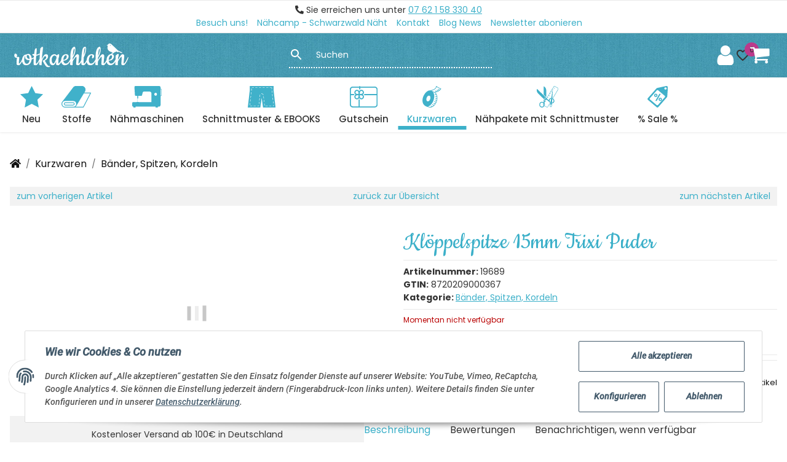

--- FILE ---
content_type: text/html; charset=utf-8
request_url: https://www.youtube-nocookie.com/embed/zKJv4-QZEsI
body_size: 47367
content:
<!DOCTYPE html><html lang="en" dir="ltr" data-cast-api-enabled="true"><head><meta name="viewport" content="width=device-width, initial-scale=1"><script nonce="O30HimMBn4iy134mS5VCgQ">if ('undefined' == typeof Symbol || 'undefined' == typeof Symbol.iterator) {delete Array.prototype.entries;}</script><style name="www-roboto" nonce="DrYf-_KplLofBwPbR3OjcA">@font-face{font-family:'Roboto';font-style:normal;font-weight:400;font-stretch:100%;src:url(//fonts.gstatic.com/s/roboto/v48/KFO7CnqEu92Fr1ME7kSn66aGLdTylUAMa3GUBHMdazTgWw.woff2)format('woff2');unicode-range:U+0460-052F,U+1C80-1C8A,U+20B4,U+2DE0-2DFF,U+A640-A69F,U+FE2E-FE2F;}@font-face{font-family:'Roboto';font-style:normal;font-weight:400;font-stretch:100%;src:url(//fonts.gstatic.com/s/roboto/v48/KFO7CnqEu92Fr1ME7kSn66aGLdTylUAMa3iUBHMdazTgWw.woff2)format('woff2');unicode-range:U+0301,U+0400-045F,U+0490-0491,U+04B0-04B1,U+2116;}@font-face{font-family:'Roboto';font-style:normal;font-weight:400;font-stretch:100%;src:url(//fonts.gstatic.com/s/roboto/v48/KFO7CnqEu92Fr1ME7kSn66aGLdTylUAMa3CUBHMdazTgWw.woff2)format('woff2');unicode-range:U+1F00-1FFF;}@font-face{font-family:'Roboto';font-style:normal;font-weight:400;font-stretch:100%;src:url(//fonts.gstatic.com/s/roboto/v48/KFO7CnqEu92Fr1ME7kSn66aGLdTylUAMa3-UBHMdazTgWw.woff2)format('woff2');unicode-range:U+0370-0377,U+037A-037F,U+0384-038A,U+038C,U+038E-03A1,U+03A3-03FF;}@font-face{font-family:'Roboto';font-style:normal;font-weight:400;font-stretch:100%;src:url(//fonts.gstatic.com/s/roboto/v48/KFO7CnqEu92Fr1ME7kSn66aGLdTylUAMawCUBHMdazTgWw.woff2)format('woff2');unicode-range:U+0302-0303,U+0305,U+0307-0308,U+0310,U+0312,U+0315,U+031A,U+0326-0327,U+032C,U+032F-0330,U+0332-0333,U+0338,U+033A,U+0346,U+034D,U+0391-03A1,U+03A3-03A9,U+03B1-03C9,U+03D1,U+03D5-03D6,U+03F0-03F1,U+03F4-03F5,U+2016-2017,U+2034-2038,U+203C,U+2040,U+2043,U+2047,U+2050,U+2057,U+205F,U+2070-2071,U+2074-208E,U+2090-209C,U+20D0-20DC,U+20E1,U+20E5-20EF,U+2100-2112,U+2114-2115,U+2117-2121,U+2123-214F,U+2190,U+2192,U+2194-21AE,U+21B0-21E5,U+21F1-21F2,U+21F4-2211,U+2213-2214,U+2216-22FF,U+2308-230B,U+2310,U+2319,U+231C-2321,U+2336-237A,U+237C,U+2395,U+239B-23B7,U+23D0,U+23DC-23E1,U+2474-2475,U+25AF,U+25B3,U+25B7,U+25BD,U+25C1,U+25CA,U+25CC,U+25FB,U+266D-266F,U+27C0-27FF,U+2900-2AFF,U+2B0E-2B11,U+2B30-2B4C,U+2BFE,U+3030,U+FF5B,U+FF5D,U+1D400-1D7FF,U+1EE00-1EEFF;}@font-face{font-family:'Roboto';font-style:normal;font-weight:400;font-stretch:100%;src:url(//fonts.gstatic.com/s/roboto/v48/KFO7CnqEu92Fr1ME7kSn66aGLdTylUAMaxKUBHMdazTgWw.woff2)format('woff2');unicode-range:U+0001-000C,U+000E-001F,U+007F-009F,U+20DD-20E0,U+20E2-20E4,U+2150-218F,U+2190,U+2192,U+2194-2199,U+21AF,U+21E6-21F0,U+21F3,U+2218-2219,U+2299,U+22C4-22C6,U+2300-243F,U+2440-244A,U+2460-24FF,U+25A0-27BF,U+2800-28FF,U+2921-2922,U+2981,U+29BF,U+29EB,U+2B00-2BFF,U+4DC0-4DFF,U+FFF9-FFFB,U+10140-1018E,U+10190-1019C,U+101A0,U+101D0-101FD,U+102E0-102FB,U+10E60-10E7E,U+1D2C0-1D2D3,U+1D2E0-1D37F,U+1F000-1F0FF,U+1F100-1F1AD,U+1F1E6-1F1FF,U+1F30D-1F30F,U+1F315,U+1F31C,U+1F31E,U+1F320-1F32C,U+1F336,U+1F378,U+1F37D,U+1F382,U+1F393-1F39F,U+1F3A7-1F3A8,U+1F3AC-1F3AF,U+1F3C2,U+1F3C4-1F3C6,U+1F3CA-1F3CE,U+1F3D4-1F3E0,U+1F3ED,U+1F3F1-1F3F3,U+1F3F5-1F3F7,U+1F408,U+1F415,U+1F41F,U+1F426,U+1F43F,U+1F441-1F442,U+1F444,U+1F446-1F449,U+1F44C-1F44E,U+1F453,U+1F46A,U+1F47D,U+1F4A3,U+1F4B0,U+1F4B3,U+1F4B9,U+1F4BB,U+1F4BF,U+1F4C8-1F4CB,U+1F4D6,U+1F4DA,U+1F4DF,U+1F4E3-1F4E6,U+1F4EA-1F4ED,U+1F4F7,U+1F4F9-1F4FB,U+1F4FD-1F4FE,U+1F503,U+1F507-1F50B,U+1F50D,U+1F512-1F513,U+1F53E-1F54A,U+1F54F-1F5FA,U+1F610,U+1F650-1F67F,U+1F687,U+1F68D,U+1F691,U+1F694,U+1F698,U+1F6AD,U+1F6B2,U+1F6B9-1F6BA,U+1F6BC,U+1F6C6-1F6CF,U+1F6D3-1F6D7,U+1F6E0-1F6EA,U+1F6F0-1F6F3,U+1F6F7-1F6FC,U+1F700-1F7FF,U+1F800-1F80B,U+1F810-1F847,U+1F850-1F859,U+1F860-1F887,U+1F890-1F8AD,U+1F8B0-1F8BB,U+1F8C0-1F8C1,U+1F900-1F90B,U+1F93B,U+1F946,U+1F984,U+1F996,U+1F9E9,U+1FA00-1FA6F,U+1FA70-1FA7C,U+1FA80-1FA89,U+1FA8F-1FAC6,U+1FACE-1FADC,U+1FADF-1FAE9,U+1FAF0-1FAF8,U+1FB00-1FBFF;}@font-face{font-family:'Roboto';font-style:normal;font-weight:400;font-stretch:100%;src:url(//fonts.gstatic.com/s/roboto/v48/KFO7CnqEu92Fr1ME7kSn66aGLdTylUAMa3OUBHMdazTgWw.woff2)format('woff2');unicode-range:U+0102-0103,U+0110-0111,U+0128-0129,U+0168-0169,U+01A0-01A1,U+01AF-01B0,U+0300-0301,U+0303-0304,U+0308-0309,U+0323,U+0329,U+1EA0-1EF9,U+20AB;}@font-face{font-family:'Roboto';font-style:normal;font-weight:400;font-stretch:100%;src:url(//fonts.gstatic.com/s/roboto/v48/KFO7CnqEu92Fr1ME7kSn66aGLdTylUAMa3KUBHMdazTgWw.woff2)format('woff2');unicode-range:U+0100-02BA,U+02BD-02C5,U+02C7-02CC,U+02CE-02D7,U+02DD-02FF,U+0304,U+0308,U+0329,U+1D00-1DBF,U+1E00-1E9F,U+1EF2-1EFF,U+2020,U+20A0-20AB,U+20AD-20C0,U+2113,U+2C60-2C7F,U+A720-A7FF;}@font-face{font-family:'Roboto';font-style:normal;font-weight:400;font-stretch:100%;src:url(//fonts.gstatic.com/s/roboto/v48/KFO7CnqEu92Fr1ME7kSn66aGLdTylUAMa3yUBHMdazQ.woff2)format('woff2');unicode-range:U+0000-00FF,U+0131,U+0152-0153,U+02BB-02BC,U+02C6,U+02DA,U+02DC,U+0304,U+0308,U+0329,U+2000-206F,U+20AC,U+2122,U+2191,U+2193,U+2212,U+2215,U+FEFF,U+FFFD;}@font-face{font-family:'Roboto';font-style:normal;font-weight:500;font-stretch:100%;src:url(//fonts.gstatic.com/s/roboto/v48/KFO7CnqEu92Fr1ME7kSn66aGLdTylUAMa3GUBHMdazTgWw.woff2)format('woff2');unicode-range:U+0460-052F,U+1C80-1C8A,U+20B4,U+2DE0-2DFF,U+A640-A69F,U+FE2E-FE2F;}@font-face{font-family:'Roboto';font-style:normal;font-weight:500;font-stretch:100%;src:url(//fonts.gstatic.com/s/roboto/v48/KFO7CnqEu92Fr1ME7kSn66aGLdTylUAMa3iUBHMdazTgWw.woff2)format('woff2');unicode-range:U+0301,U+0400-045F,U+0490-0491,U+04B0-04B1,U+2116;}@font-face{font-family:'Roboto';font-style:normal;font-weight:500;font-stretch:100%;src:url(//fonts.gstatic.com/s/roboto/v48/KFO7CnqEu92Fr1ME7kSn66aGLdTylUAMa3CUBHMdazTgWw.woff2)format('woff2');unicode-range:U+1F00-1FFF;}@font-face{font-family:'Roboto';font-style:normal;font-weight:500;font-stretch:100%;src:url(//fonts.gstatic.com/s/roboto/v48/KFO7CnqEu92Fr1ME7kSn66aGLdTylUAMa3-UBHMdazTgWw.woff2)format('woff2');unicode-range:U+0370-0377,U+037A-037F,U+0384-038A,U+038C,U+038E-03A1,U+03A3-03FF;}@font-face{font-family:'Roboto';font-style:normal;font-weight:500;font-stretch:100%;src:url(//fonts.gstatic.com/s/roboto/v48/KFO7CnqEu92Fr1ME7kSn66aGLdTylUAMawCUBHMdazTgWw.woff2)format('woff2');unicode-range:U+0302-0303,U+0305,U+0307-0308,U+0310,U+0312,U+0315,U+031A,U+0326-0327,U+032C,U+032F-0330,U+0332-0333,U+0338,U+033A,U+0346,U+034D,U+0391-03A1,U+03A3-03A9,U+03B1-03C9,U+03D1,U+03D5-03D6,U+03F0-03F1,U+03F4-03F5,U+2016-2017,U+2034-2038,U+203C,U+2040,U+2043,U+2047,U+2050,U+2057,U+205F,U+2070-2071,U+2074-208E,U+2090-209C,U+20D0-20DC,U+20E1,U+20E5-20EF,U+2100-2112,U+2114-2115,U+2117-2121,U+2123-214F,U+2190,U+2192,U+2194-21AE,U+21B0-21E5,U+21F1-21F2,U+21F4-2211,U+2213-2214,U+2216-22FF,U+2308-230B,U+2310,U+2319,U+231C-2321,U+2336-237A,U+237C,U+2395,U+239B-23B7,U+23D0,U+23DC-23E1,U+2474-2475,U+25AF,U+25B3,U+25B7,U+25BD,U+25C1,U+25CA,U+25CC,U+25FB,U+266D-266F,U+27C0-27FF,U+2900-2AFF,U+2B0E-2B11,U+2B30-2B4C,U+2BFE,U+3030,U+FF5B,U+FF5D,U+1D400-1D7FF,U+1EE00-1EEFF;}@font-face{font-family:'Roboto';font-style:normal;font-weight:500;font-stretch:100%;src:url(//fonts.gstatic.com/s/roboto/v48/KFO7CnqEu92Fr1ME7kSn66aGLdTylUAMaxKUBHMdazTgWw.woff2)format('woff2');unicode-range:U+0001-000C,U+000E-001F,U+007F-009F,U+20DD-20E0,U+20E2-20E4,U+2150-218F,U+2190,U+2192,U+2194-2199,U+21AF,U+21E6-21F0,U+21F3,U+2218-2219,U+2299,U+22C4-22C6,U+2300-243F,U+2440-244A,U+2460-24FF,U+25A0-27BF,U+2800-28FF,U+2921-2922,U+2981,U+29BF,U+29EB,U+2B00-2BFF,U+4DC0-4DFF,U+FFF9-FFFB,U+10140-1018E,U+10190-1019C,U+101A0,U+101D0-101FD,U+102E0-102FB,U+10E60-10E7E,U+1D2C0-1D2D3,U+1D2E0-1D37F,U+1F000-1F0FF,U+1F100-1F1AD,U+1F1E6-1F1FF,U+1F30D-1F30F,U+1F315,U+1F31C,U+1F31E,U+1F320-1F32C,U+1F336,U+1F378,U+1F37D,U+1F382,U+1F393-1F39F,U+1F3A7-1F3A8,U+1F3AC-1F3AF,U+1F3C2,U+1F3C4-1F3C6,U+1F3CA-1F3CE,U+1F3D4-1F3E0,U+1F3ED,U+1F3F1-1F3F3,U+1F3F5-1F3F7,U+1F408,U+1F415,U+1F41F,U+1F426,U+1F43F,U+1F441-1F442,U+1F444,U+1F446-1F449,U+1F44C-1F44E,U+1F453,U+1F46A,U+1F47D,U+1F4A3,U+1F4B0,U+1F4B3,U+1F4B9,U+1F4BB,U+1F4BF,U+1F4C8-1F4CB,U+1F4D6,U+1F4DA,U+1F4DF,U+1F4E3-1F4E6,U+1F4EA-1F4ED,U+1F4F7,U+1F4F9-1F4FB,U+1F4FD-1F4FE,U+1F503,U+1F507-1F50B,U+1F50D,U+1F512-1F513,U+1F53E-1F54A,U+1F54F-1F5FA,U+1F610,U+1F650-1F67F,U+1F687,U+1F68D,U+1F691,U+1F694,U+1F698,U+1F6AD,U+1F6B2,U+1F6B9-1F6BA,U+1F6BC,U+1F6C6-1F6CF,U+1F6D3-1F6D7,U+1F6E0-1F6EA,U+1F6F0-1F6F3,U+1F6F7-1F6FC,U+1F700-1F7FF,U+1F800-1F80B,U+1F810-1F847,U+1F850-1F859,U+1F860-1F887,U+1F890-1F8AD,U+1F8B0-1F8BB,U+1F8C0-1F8C1,U+1F900-1F90B,U+1F93B,U+1F946,U+1F984,U+1F996,U+1F9E9,U+1FA00-1FA6F,U+1FA70-1FA7C,U+1FA80-1FA89,U+1FA8F-1FAC6,U+1FACE-1FADC,U+1FADF-1FAE9,U+1FAF0-1FAF8,U+1FB00-1FBFF;}@font-face{font-family:'Roboto';font-style:normal;font-weight:500;font-stretch:100%;src:url(//fonts.gstatic.com/s/roboto/v48/KFO7CnqEu92Fr1ME7kSn66aGLdTylUAMa3OUBHMdazTgWw.woff2)format('woff2');unicode-range:U+0102-0103,U+0110-0111,U+0128-0129,U+0168-0169,U+01A0-01A1,U+01AF-01B0,U+0300-0301,U+0303-0304,U+0308-0309,U+0323,U+0329,U+1EA0-1EF9,U+20AB;}@font-face{font-family:'Roboto';font-style:normal;font-weight:500;font-stretch:100%;src:url(//fonts.gstatic.com/s/roboto/v48/KFO7CnqEu92Fr1ME7kSn66aGLdTylUAMa3KUBHMdazTgWw.woff2)format('woff2');unicode-range:U+0100-02BA,U+02BD-02C5,U+02C7-02CC,U+02CE-02D7,U+02DD-02FF,U+0304,U+0308,U+0329,U+1D00-1DBF,U+1E00-1E9F,U+1EF2-1EFF,U+2020,U+20A0-20AB,U+20AD-20C0,U+2113,U+2C60-2C7F,U+A720-A7FF;}@font-face{font-family:'Roboto';font-style:normal;font-weight:500;font-stretch:100%;src:url(//fonts.gstatic.com/s/roboto/v48/KFO7CnqEu92Fr1ME7kSn66aGLdTylUAMa3yUBHMdazQ.woff2)format('woff2');unicode-range:U+0000-00FF,U+0131,U+0152-0153,U+02BB-02BC,U+02C6,U+02DA,U+02DC,U+0304,U+0308,U+0329,U+2000-206F,U+20AC,U+2122,U+2191,U+2193,U+2212,U+2215,U+FEFF,U+FFFD;}</style><script name="www-roboto" nonce="O30HimMBn4iy134mS5VCgQ">if (document.fonts && document.fonts.load) {document.fonts.load("400 10pt Roboto", "E"); document.fonts.load("500 10pt Roboto", "E");}</script><link rel="stylesheet" href="/s/player/b95b0e7a/www-player.css" name="www-player" nonce="DrYf-_KplLofBwPbR3OjcA"><style nonce="DrYf-_KplLofBwPbR3OjcA">html {overflow: hidden;}body {font: 12px Roboto, Arial, sans-serif; background-color: #000; color: #fff; height: 100%; width: 100%; overflow: hidden; position: absolute; margin: 0; padding: 0;}#player {width: 100%; height: 100%;}h1 {text-align: center; color: #fff;}h3 {margin-top: 6px; margin-bottom: 3px;}.player-unavailable {position: absolute; top: 0; left: 0; right: 0; bottom: 0; padding: 25px; font-size: 13px; background: url(/img/meh7.png) 50% 65% no-repeat;}.player-unavailable .message {text-align: left; margin: 0 -5px 15px; padding: 0 5px 14px; border-bottom: 1px solid #888; font-size: 19px; font-weight: normal;}.player-unavailable a {color: #167ac6; text-decoration: none;}</style><script nonce="O30HimMBn4iy134mS5VCgQ">var ytcsi={gt:function(n){n=(n||"")+"data_";return ytcsi[n]||(ytcsi[n]={tick:{},info:{},gel:{preLoggedGelInfos:[]}})},now:window.performance&&window.performance.timing&&window.performance.now&&window.performance.timing.navigationStart?function(){return window.performance.timing.navigationStart+window.performance.now()}:function(){return(new Date).getTime()},tick:function(l,t,n){var ticks=ytcsi.gt(n).tick;var v=t||ytcsi.now();if(ticks[l]){ticks["_"+l]=ticks["_"+l]||[ticks[l]];ticks["_"+l].push(v)}ticks[l]=
v},info:function(k,v,n){ytcsi.gt(n).info[k]=v},infoGel:function(p,n){ytcsi.gt(n).gel.preLoggedGelInfos.push(p)},setStart:function(t,n){ytcsi.tick("_start",t,n)}};
(function(w,d){function isGecko(){if(!w.navigator)return false;try{if(w.navigator.userAgentData&&w.navigator.userAgentData.brands&&w.navigator.userAgentData.brands.length){var brands=w.navigator.userAgentData.brands;var i=0;for(;i<brands.length;i++)if(brands[i]&&brands[i].brand==="Firefox")return true;return false}}catch(e){setTimeout(function(){throw e;})}if(!w.navigator.userAgent)return false;var ua=w.navigator.userAgent;return ua.indexOf("Gecko")>0&&ua.toLowerCase().indexOf("webkit")<0&&ua.indexOf("Edge")<
0&&ua.indexOf("Trident")<0&&ua.indexOf("MSIE")<0}ytcsi.setStart(w.performance?w.performance.timing.responseStart:null);var isPrerender=(d.visibilityState||d.webkitVisibilityState)=="prerender";var vName=!d.visibilityState&&d.webkitVisibilityState?"webkitvisibilitychange":"visibilitychange";if(isPrerender){var startTick=function(){ytcsi.setStart();d.removeEventListener(vName,startTick)};d.addEventListener(vName,startTick,false)}if(d.addEventListener)d.addEventListener(vName,function(){ytcsi.tick("vc")},
false);if(isGecko()){var isHidden=(d.visibilityState||d.webkitVisibilityState)=="hidden";if(isHidden)ytcsi.tick("vc")}var slt=function(el,t){setTimeout(function(){var n=ytcsi.now();el.loadTime=n;if(el.slt)el.slt()},t)};w.__ytRIL=function(el){if(!el.getAttribute("data-thumb"))if(w.requestAnimationFrame)w.requestAnimationFrame(function(){slt(el,0)});else slt(el,16)}})(window,document);
</script><script nonce="O30HimMBn4iy134mS5VCgQ">var ytcfg={d:function(){return window.yt&&yt.config_||ytcfg.data_||(ytcfg.data_={})},get:function(k,o){return k in ytcfg.d()?ytcfg.d()[k]:o},set:function(){var a=arguments;if(a.length>1)ytcfg.d()[a[0]]=a[1];else{var k;for(k in a[0])ytcfg.d()[k]=a[0][k]}}};
ytcfg.set({"CLIENT_CANARY_STATE":"none","DEVICE":"cbr\u003dChrome\u0026cbrand\u003dapple\u0026cbrver\u003d131.0.0.0\u0026ceng\u003dWebKit\u0026cengver\u003d537.36\u0026cos\u003dMacintosh\u0026cosver\u003d10_15_7\u0026cplatform\u003dDESKTOP","EVENT_ID":"_eBraYq5NqjS1NgPgazz4AI","EXPERIMENT_FLAGS":{"ab_det_apm":true,"ab_det_el_h":true,"ab_det_em_inj":true,"ab_l_sig_st":true,"ab_l_sig_st_e":true,"action_companion_center_align_description":true,"allow_skip_networkless":true,"always_send_and_write":true,"att_web_record_metrics":true,"attmusi":true,"c3_enable_button_impression_logging":true,"c3_watch_page_component":true,"cancel_pending_navs":true,"clean_up_manual_attribution_header":true,"config_age_report_killswitch":true,"cow_optimize_idom_compat":true,"csi_config_handling_infra":true,"csi_on_gel":true,"delhi_mweb_colorful_sd":true,"delhi_mweb_colorful_sd_v2":true,"deprecate_csi_has_info":true,"deprecate_pair_servlet_enabled":true,"desktop_sparkles_light_cta_button":true,"disable_cached_masthead_data":true,"disable_child_node_auto_formatted_strings":true,"disable_enf_isd":true,"disable_log_to_visitor_layer":true,"disable_pacf_logging_for_memory_limited_tv":true,"embeds_enable_eid_enforcement_for_youtube":true,"embeds_enable_info_panel_dismissal":true,"embeds_enable_pfp_always_unbranded":true,"embeds_muted_autoplay_sound_fix":true,"embeds_serve_es6_client":true,"embeds_web_nwl_disable_nocookie":true,"embeds_web_updated_shorts_definition_fix":true,"enable_active_view_display_ad_renderer_web_home":true,"enable_ad_disclosure_banner_a11y_fix":true,"enable_chips_shelf_view_model_fully_reactive":true,"enable_client_creator_goal_ticker_bar_revamp":true,"enable_client_only_wiz_direct_reactions":true,"enable_client_sli_logging":true,"enable_client_streamz_web":true,"enable_client_ve_spec":true,"enable_cloud_save_error_popup_after_retry":true,"enable_cookie_reissue_iframe":true,"enable_dai_sdf_h5_preroll":true,"enable_datasync_id_header_in_web_vss_pings":true,"enable_default_mono_cta_migration_web_client":true,"enable_dma_post_enforcement":true,"enable_docked_chat_messages":true,"enable_entity_store_from_dependency_injection":true,"enable_inline_muted_playback_on_web_search":true,"enable_inline_muted_playback_on_web_search_for_vdc":true,"enable_inline_muted_playback_on_web_search_for_vdcb":true,"enable_is_extended_monitoring":true,"enable_is_mini_app_page_active_bugfix":true,"enable_live_overlay_feed_in_live_chat":true,"enable_logging_first_user_action_after_game_ready":true,"enable_ltc_param_fetch_from_innertube":true,"enable_masthead_mweb_padding_fix":true,"enable_menu_renderer_button_in_mweb_hclr":true,"enable_mini_app_command_handler_mweb_fix":true,"enable_mini_app_iframe_loaded_logging":true,"enable_mini_guide_downloads_item":true,"enable_mixed_direction_formatted_strings":true,"enable_mweb_livestream_ui_update":true,"enable_mweb_new_caption_language_picker":true,"enable_names_handles_account_switcher":true,"enable_network_request_logging_on_game_events":true,"enable_new_paid_product_placement":true,"enable_obtaining_ppn_query_param":true,"enable_open_in_new_tab_icon_for_short_dr_for_desktop_search":true,"enable_open_yt_content":true,"enable_origin_query_parameter_bugfix":true,"enable_pause_ads_on_ytv_html5":true,"enable_payments_purchase_manager":true,"enable_pdp_icon_prefetch":true,"enable_pl_r_si_fa":true,"enable_place_pivot_url":true,"enable_playable_a11y_label_with_badge_text":true,"enable_pv_screen_modern_text":true,"enable_removing_navbar_title_on_hashtag_page_mweb":true,"enable_resetting_scroll_position_on_flow_change":true,"enable_rta_manager":true,"enable_sdf_companion_h5":true,"enable_sdf_dai_h5_midroll":true,"enable_sdf_h5_endemic_mid_post_roll":true,"enable_sdf_on_h5_unplugged_vod_midroll":true,"enable_sdf_shorts_player_bytes_h5":true,"enable_sdk_performance_network_logging":true,"enable_sending_unwrapped_game_audio_as_serialized_metadata":true,"enable_sfv_effect_pivot_url":true,"enable_shorts_new_carousel":true,"enable_skip_ad_guidance_prompt":true,"enable_skippable_ads_for_unplugged_ad_pod":true,"enable_smearing_expansion_dai":true,"enable_third_party_info":true,"enable_time_out_messages":true,"enable_timeline_view_modern_transcript_fe":true,"enable_video_display_compact_button_group_for_desktop_search":true,"enable_watch_next_pause_autoplay_lact":true,"enable_web_home_top_landscape_image_layout_level_click":true,"enable_web_tiered_gel":true,"enable_window_constrained_buy_flow_dialog":true,"enable_wiz_queue_effect_and_on_init_initial_runs":true,"enable_ypc_spinners":true,"enable_yt_ata_iframe_authuser":true,"export_networkless_options":true,"export_player_version_to_ytconfig":true,"fill_single_video_with_notify_to_lasr":true,"fix_ad_miniplayer_controls_rendering":true,"fix_ads_tracking_for_swf_config_deprecation_mweb":true,"h5_companion_enable_adcpn_macro_substitution_for_click_pings":true,"h5_inplayer_enable_adcpn_macro_substitution_for_click_pings":true,"h5_reset_cache_and_filter_before_update_masthead":true,"hide_channel_creation_title_for_mweb":true,"high_ccv_client_side_caching_h5":true,"html5_log_trigger_events_with_debug_data":true,"html5_ssdai_enable_media_end_cue_range":true,"il_attach_cache_limit":true,"il_use_view_model_logging_context":true,"is_browser_support_for_webcam_streaming":true,"json_condensed_response":true,"kev_adb_pg":true,"kevlar_gel_error_routing":true,"kevlar_watch_cinematics":true,"live_chat_enable_controller_extraction":true,"live_chat_enable_rta_manager":true,"live_chat_increased_min_height":true,"log_click_with_layer_from_element_in_command_handler":true,"log_errors_through_nwl_on_retry":true,"mdx_enable_privacy_disclosure_ui":true,"mdx_load_cast_api_bootstrap_script":true,"medium_progress_bar_modification":true,"migrate_remaining_web_ad_badges_to_innertube":true,"mobile_account_menu_refresh":true,"mweb_a11y_enable_player_controls_invisible_toggle":true,"mweb_account_linking_noapp":true,"mweb_after_render_to_scheduler":true,"mweb_allow_modern_search_suggest_behavior":true,"mweb_animated_actions":true,"mweb_app_upsell_button_direct_to_app":true,"mweb_big_progress_bar":true,"mweb_c3_disable_carve_out":true,"mweb_c3_disable_carve_out_keep_external_links":true,"mweb_c3_enable_adaptive_signals":true,"mweb_c3_endscreen":true,"mweb_c3_endscreen_v2":true,"mweb_c3_library_page_enable_recent_shelf":true,"mweb_c3_remove_web_navigation_endpoint_data":true,"mweb_c3_use_canonical_from_player_response":true,"mweb_cinematic_watch":true,"mweb_command_handler":true,"mweb_delay_watch_initial_data":true,"mweb_disable_searchbar_scroll":true,"mweb_enable_fine_scrubbing_for_recs":true,"mweb_enable_keto_batch_player_fullscreen":true,"mweb_enable_keto_batch_player_progress_bar":true,"mweb_enable_keto_batch_player_tooltips":true,"mweb_enable_lockup_view_model_for_ucp":true,"mweb_enable_mix_panel_title_metadata":true,"mweb_enable_more_drawer":true,"mweb_enable_optional_fullscreen_landscape_locking":true,"mweb_enable_overlay_touch_manager":true,"mweb_enable_premium_carve_out_fix":true,"mweb_enable_refresh_detection":true,"mweb_enable_search_imp":true,"mweb_enable_sequence_signal":true,"mweb_enable_shorts_pivot_button":true,"mweb_enable_shorts_video_preload":true,"mweb_enable_skippables_on_jio_phone":true,"mweb_enable_storyboards":true,"mweb_enable_two_line_title_on_shorts":true,"mweb_enable_varispeed_controller":true,"mweb_enable_warm_channel_requests":true,"mweb_enable_watch_feed_infinite_scroll":true,"mweb_enable_wrapped_unplugged_pause_membership_dialog_renderer":true,"mweb_filter_video_format_in_webfe":true,"mweb_fix_livestream_seeking":true,"mweb_fix_monitor_visibility_after_render":true,"mweb_fix_section_list_continuation_item_renderers":true,"mweb_force_ios_fallback_to_native_control":true,"mweb_fp_auto_fullscreen":true,"mweb_fullscreen_controls":true,"mweb_fullscreen_controls_action_buttons":true,"mweb_fullscreen_watch_system":true,"mweb_home_reactive_shorts":true,"mweb_innertube_search_command":true,"mweb_kaios_enable_autoplay_switch_view_model":true,"mweb_lang_in_html":true,"mweb_like_button_synced_with_entities":true,"mweb_logo_use_home_page_ve":true,"mweb_module_decoration":true,"mweb_native_control_in_faux_fullscreen_shared":true,"mweb_panel_container_inert":true,"mweb_player_control_on_hover":true,"mweb_player_delhi_dtts":true,"mweb_player_settings_use_bottom_sheet":true,"mweb_player_show_previous_next_buttons_in_playlist":true,"mweb_player_skip_no_op_state_changes":true,"mweb_player_user_select_none":true,"mweb_playlist_engagement_panel":true,"mweb_progress_bar_seek_on_mouse_click":true,"mweb_pull_2_full":true,"mweb_pull_2_full_enable_touch_handlers":true,"mweb_schedule_warm_watch_response":true,"mweb_searchbox_legacy_navigation":true,"mweb_see_fewer_shorts":true,"mweb_sheets_ui_refresh":true,"mweb_shorts_comments_panel_id_change":true,"mweb_shorts_early_continuation":true,"mweb_show_ios_smart_banner":true,"mweb_use_server_url_on_startup":true,"mweb_watch_captions_enable_auto_translate":true,"mweb_watch_captions_set_default_size":true,"mweb_watch_stop_scheduler_on_player_response":true,"mweb_watchfeed_big_thumbnails":true,"mweb_yt_searchbox":true,"networkless_logging":true,"no_client_ve_attach_unless_shown":true,"nwl_send_from_memory_when_online":true,"pageid_as_header_web":true,"playback_settings_use_switch_menu":true,"player_controls_autonav_fix":true,"player_controls_skip_double_signal_update":true,"polymer_bad_build_labels":true,"polymer_verifiy_app_state":true,"qoe_send_and_write":true,"remove_chevron_from_ad_disclosure_banner_h5":true,"remove_masthead_channel_banner_on_refresh":true,"remove_slot_id_exited_trigger_for_dai_in_player_slot_expire":true,"replace_client_url_parsing_with_server_signal":true,"service_worker_enabled":true,"service_worker_push_enabled":true,"service_worker_push_home_page_prompt":true,"service_worker_push_watch_page_prompt":true,"shell_load_gcf":true,"shorten_initial_gel_batch_timeout":true,"should_use_yt_voice_endpoint_in_kaios":true,"skip_invalid_ytcsi_ticks":true,"skip_setting_info_in_csi_data_object":true,"smarter_ve_dedupping":true,"speedmaster_no_seek":true,"start_client_gcf_mweb":true,"stop_handling_click_for_non_rendering_overlay_layout":true,"suppress_error_204_logging":true,"synced_panel_scrolling_controller":true,"use_event_time_ms_header":true,"use_fifo_for_networkless":true,"use_player_abuse_bg_library":true,"use_request_time_ms_header":true,"use_session_based_sampling":true,"use_thumbnail_overlay_time_status_renderer_for_live_badge":true,"use_ts_visibilitylogger":true,"vss_final_ping_send_and_write":true,"vss_playback_use_send_and_write":true,"web_adaptive_repeat_ase":true,"web_always_load_chat_support":true,"web_animated_like":true,"web_api_url":true,"web_attributed_string_deep_equal_bugfix":true,"web_autonav_allow_off_by_default":true,"web_button_vm_refactor_disabled":true,"web_c3_log_app_init_finish":true,"web_csi_action_sampling_enabled":true,"web_dedupe_ve_grafting":true,"web_disable_backdrop_filter":true,"web_enable_ab_rsp_cl":true,"web_enable_course_icon_update":true,"web_enable_error_204":true,"web_enable_horizontal_video_attributes_section":true,"web_fix_segmented_like_dislike_undefined":true,"web_gcf_hashes_innertube":true,"web_gel_timeout_cap":true,"web_metadata_carousel_elref_bugfix":true,"web_parent_target_for_sheets":true,"web_persist_server_autonav_state_on_client":true,"web_playback_associated_log_ctt":true,"web_playback_associated_ve":true,"web_prefetch_preload_video":true,"web_progress_bar_draggable":true,"web_resizable_advertiser_banner_on_masthead_safari_fix":true,"web_scheduler_auto_init":true,"web_shorts_just_watched_on_channel_and_pivot_study":true,"web_shorts_just_watched_overlay":true,"web_shorts_pivot_button_view_model_reactive":true,"web_update_panel_visibility_logging_fix":true,"web_video_attribute_view_model_a11y_fix":true,"web_watch_controls_state_signals":true,"web_wiz_attributed_string":true,"web_yt_config_context":true,"webfe_mweb_watch_microdata":true,"webfe_watch_shorts_canonical_url_fix":true,"webpo_exit_on_net_err":true,"wiz_diff_overwritable":true,"wiz_memoize_stamper_items":true,"woffle_used_state_report":true,"wpo_gel_strz":true,"ytcp_paper_tooltip_use_scoped_owner_root":true,"ytidb_clear_embedded_player":true,"H5_async_logging_delay_ms":30000.0,"attention_logging_scroll_throttle":500.0,"autoplay_pause_by_lact_sampling_fraction":0.0,"cinematic_watch_effect_opacity":0.4,"log_window_onerror_fraction":0.1,"speedmaster_playback_rate":2.0,"tv_pacf_logging_sample_rate":0.01,"web_attention_logging_scroll_throttle":500.0,"web_load_prediction_threshold":0.1,"web_navigation_prediction_threshold":0.1,"web_pbj_log_warning_rate":0.0,"web_system_health_fraction":0.01,"ytidb_transaction_ended_event_rate_limit":0.02,"active_time_update_interval_ms":10000,"att_init_delay":500,"autoplay_pause_by_lact_sec":0,"botguard_async_snapshot_timeout_ms":3000,"check_navigator_accuracy_timeout_ms":0,"cinematic_watch_css_filter_blur_strength":40,"cinematic_watch_fade_out_duration":500,"close_webview_delay_ms":100,"cloud_save_game_data_rate_limit_ms":3000,"compression_disable_point":10,"custom_active_view_tos_timeout_ms":3600000,"embeds_widget_poll_interval_ms":0,"gel_min_batch_size":3,"gel_queue_timeout_max_ms":60000,"get_async_timeout_ms":60000,"hide_cta_for_home_web_video_ads_animate_in_time":2,"html5_byterate_soft_cap":0,"initial_gel_batch_timeout":2000,"max_body_size_to_compress":500000,"max_prefetch_window_sec_for_livestream_optimization":10,"min_prefetch_offset_sec_for_livestream_optimization":20,"mini_app_container_iframe_src_update_delay_ms":0,"multiple_preview_news_duration_time":11000,"mweb_c3_toast_duration_ms":5000,"mweb_deep_link_fallback_timeout_ms":10000,"mweb_delay_response_received_actions":100,"mweb_fp_dpad_rate_limit_ms":0,"mweb_fp_dpad_watch_title_clamp_lines":0,"mweb_history_manager_cache_size":100,"mweb_ios_fullscreen_playback_transition_delay_ms":500,"mweb_ios_fullscreen_system_pause_epilson_ms":0,"mweb_override_response_store_expiration_ms":0,"mweb_shorts_early_continuation_trigger_threshold":4,"mweb_w2w_max_age_seconds":0,"mweb_watch_captions_default_size":2,"neon_dark_launch_gradient_count":0,"network_polling_interval":30000,"play_click_interval_ms":30000,"play_ping_interval_ms":10000,"prefetch_comments_ms_after_video":0,"send_config_hash_timer":0,"service_worker_push_logged_out_prompt_watches":-1,"service_worker_push_prompt_cap":-1,"service_worker_push_prompt_delay_microseconds":3888000000000,"show_mini_app_ad_frequency_cap_ms":300000,"slow_compressions_before_abandon_count":4,"speedmaster_cancellation_movement_dp":10,"speedmaster_touch_activation_ms":500,"web_attention_logging_throttle":500,"web_foreground_heartbeat_interval_ms":28000,"web_gel_debounce_ms":10000,"web_logging_max_batch":100,"web_max_tracing_events":50,"web_tracing_session_replay":0,"wil_icon_max_concurrent_fetches":9999,"ytidb_remake_db_retries":3,"ytidb_reopen_db_retries":3,"WebClientReleaseProcessCritical__youtube_embeds_client_version_override":"","WebClientReleaseProcessCritical__youtube_embeds_web_client_version_override":"","WebClientReleaseProcessCritical__youtube_mweb_client_version_override":"","debug_forced_internalcountrycode":"","embeds_web_synth_ch_headers_banned_urls_regex":"","enable_web_media_service":"DISABLED","il_payload_scraping":"","live_chat_unicode_emoji_json_url":"https://www.gstatic.com/youtube/img/emojis/emojis-svg-9.json","mweb_deep_link_feature_tag_suffix":"11268432","mweb_enable_shorts_innertube_player_prefetch_trigger":"NONE","mweb_fp_dpad":"home,search,browse,channel,create_channel,experiments,settings,trending,oops,404,paid_memberships,sponsorship,premium,shorts","mweb_fp_dpad_linear_navigation":"","mweb_fp_dpad_linear_navigation_visitor":"","mweb_fp_dpad_visitor":"","mweb_preload_video_by_player_vars":"","mweb_sign_in_button_style":"STYLE_SUGGESTIVE_AVATAR","place_pivot_triggering_container_alternate":"","place_pivot_triggering_counterfactual_container_alternate":"","search_ui_mweb_searchbar_restyle":"DEFAULT","service_worker_push_force_notification_prompt_tag":"1","service_worker_scope":"/","suggest_exp_str":"","web_client_version_override":"","kevlar_command_handler_command_banlist":[],"mini_app_ids_without_game_ready":["UgkxHHtsak1SC8mRGHMZewc4HzeAY3yhPPmJ","Ugkx7OgzFqE6z_5Mtf4YsotGfQNII1DF_RBm"],"web_op_signal_type_banlist":[],"web_tracing_enabled_spans":["event","command"]},"GAPI_HINT_PARAMS":"m;/_/scs/abc-static/_/js/k\u003dgapi.gapi.en.FZb77tO2YW4.O/d\u003d1/rs\u003dAHpOoo8lqavmo6ayfVxZovyDiP6g3TOVSQ/m\u003d__features__","GAPI_HOST":"https://apis.google.com","GAPI_LOCALE":"en_US","GL":"US","HL":"en","HTML_DIR":"ltr","HTML_LANG":"en","INNERTUBE_API_KEY":"AIzaSyAO_FJ2SlqU8Q4STEHLGCilw_Y9_11qcW8","INNERTUBE_API_VERSION":"v1","INNERTUBE_CLIENT_NAME":"WEB_EMBEDDED_PLAYER","INNERTUBE_CLIENT_VERSION":"1.20260116.01.00","INNERTUBE_CONTEXT":{"client":{"hl":"en","gl":"US","remoteHost":"3.142.255.141","deviceMake":"Apple","deviceModel":"","visitorData":"CgtlbVF4RFRUTlM4USj9wa_LBjIKCgJVUxIEGgAgZA%3D%3D","userAgent":"Mozilla/5.0 (Macintosh; Intel Mac OS X 10_15_7) AppleWebKit/537.36 (KHTML, like Gecko) Chrome/131.0.0.0 Safari/537.36; ClaudeBot/1.0; +claudebot@anthropic.com),gzip(gfe)","clientName":"WEB_EMBEDDED_PLAYER","clientVersion":"1.20260116.01.00","osName":"Macintosh","osVersion":"10_15_7","originalUrl":"https://www.youtube-nocookie.com/embed/zKJv4-QZEsI","platform":"DESKTOP","clientFormFactor":"UNKNOWN_FORM_FACTOR","configInfo":{"appInstallData":"[base64]"},"browserName":"Chrome","browserVersion":"131.0.0.0","acceptHeader":"text/html,application/xhtml+xml,application/xml;q\u003d0.9,image/webp,image/apng,*/*;q\u003d0.8,application/signed-exchange;v\u003db3;q\u003d0.9","deviceExperimentId":"ChxOelU1TmpReE1qVTNNemMxTlRZMU5EZ3dOQT09EP3Br8sGGP3Br8sG","rolloutToken":"CL3B7bWAsJ3KFhDlt-jOpZOSAxjlt-jOpZOSAw%3D%3D"},"user":{"lockedSafetyMode":false},"request":{"useSsl":true},"clickTracking":{"clickTrackingParams":"IhMIyqvozqWTkgMVKCkVBR0B1hws"},"thirdParty":{"embeddedPlayerContext":{"embeddedPlayerEncryptedContext":"AD5ZzFThX2DEizj1VBl8RHN2lboUkYXuWtL0mg6ybkAyzKLqEvBA_q-4jef0w7B5oUN6gsurU-JlXgCe-L2WmQwbp59CI-Tud36UPVT5hWTsnPo3hz97QfDXRrWnL6nQVUJciXguKAGGml_D7pQVr7geKSKZbZycFcWnvhFRb1ZhrLk-qA","ancestorOriginsSupported":false}}},"INNERTUBE_CONTEXT_CLIENT_NAME":56,"INNERTUBE_CONTEXT_CLIENT_VERSION":"1.20260116.01.00","INNERTUBE_CONTEXT_GL":"US","INNERTUBE_CONTEXT_HL":"en","LATEST_ECATCHER_SERVICE_TRACKING_PARAMS":{"client.name":"WEB_EMBEDDED_PLAYER","client.jsfeat":"2021"},"LOGGED_IN":false,"PAGE_BUILD_LABEL":"youtube.embeds.web_20260116_01_RC00","PAGE_CL":856990104,"SERVER_NAME":"WebFE","VISITOR_DATA":"CgtlbVF4RFRUTlM4USj9wa_LBjIKCgJVUxIEGgAgZA%3D%3D","WEB_PLAYER_CONTEXT_CONFIGS":{"WEB_PLAYER_CONTEXT_CONFIG_ID_EMBEDDED_PLAYER":{"rootElementId":"movie_player","jsUrl":"/s/player/b95b0e7a/player_ias.vflset/en_US/base.js","cssUrl":"/s/player/b95b0e7a/www-player.css","contextId":"WEB_PLAYER_CONTEXT_CONFIG_ID_EMBEDDED_PLAYER","eventLabel":"embedded","contentRegion":"US","hl":"en_US","hostLanguage":"en","innertubeApiKey":"AIzaSyAO_FJ2SlqU8Q4STEHLGCilw_Y9_11qcW8","innertubeApiVersion":"v1","innertubeContextClientVersion":"1.20260116.01.00","device":{"brand":"apple","model":"","browser":"Chrome","browserVersion":"131.0.0.0","os":"Macintosh","osVersion":"10_15_7","platform":"DESKTOP","interfaceName":"WEB_EMBEDDED_PLAYER","interfaceVersion":"1.20260116.01.00"},"serializedExperimentIds":"24004644,24499532,51010235,51063643,51098299,51146014,51204329,51222973,51340662,51349914,51353393,51366423,51389629,51404808,51404810,51425031,51459424,51484222,51490331,51500051,51505436,51526266,51530495,51534669,51560386,51565115,51566373,51578632,51583568,51583821,51585555,51586115,51605258,51605395,51611457,51615066,51620866,51621065,51622844,51624036,51632249,51634268,51637029,51638932,51648336,51656216,51666850,51672162,51681662,51683502,51684302,51684306,51691590,51693511,51696107,51696619,51697032,51700777,51701616,51704637,51705183,51705185,51709243,51711227,51711298,51712601,51713237,51714463,51717474,51717746,51719111,51719411,51719628,51735450,51737133,51738919,51741220,51742824,51742828,51742877,51744562","serializedExperimentFlags":"H5_async_logging_delay_ms\u003d30000.0\u0026PlayerWeb__h5_enable_advisory_rating_restrictions\u003dtrue\u0026a11y_h5_associate_survey_question\u003dtrue\u0026ab_det_apm\u003dtrue\u0026ab_det_el_h\u003dtrue\u0026ab_det_em_inj\u003dtrue\u0026ab_l_sig_st\u003dtrue\u0026ab_l_sig_st_e\u003dtrue\u0026action_companion_center_align_description\u003dtrue\u0026ad_pod_disable_companion_persist_ads_quality\u003dtrue\u0026add_stmp_logs_for_voice_boost\u003dtrue\u0026allow_autohide_on_paused_videos\u003dtrue\u0026allow_drm_override\u003dtrue\u0026allow_live_autoplay\u003dtrue\u0026allow_poltergust_autoplay\u003dtrue\u0026allow_skip_networkless\u003dtrue\u0026allow_vp9_1080p_mq_enc\u003dtrue\u0026always_cache_redirect_endpoint\u003dtrue\u0026always_send_and_write\u003dtrue\u0026annotation_module_vast_cards_load_logging_fraction\u003d0.0\u0026assign_drm_family_by_format\u003dtrue\u0026att_web_record_metrics\u003dtrue\u0026attention_logging_scroll_throttle\u003d500.0\u0026attmusi\u003dtrue\u0026autoplay_time\u003d10000\u0026autoplay_time_for_fullscreen\u003d-1\u0026autoplay_time_for_music_content\u003d-1\u0026bg_vm_reinit_threshold\u003d7200000\u0026blocked_packages_for_sps\u003d[]\u0026botguard_async_snapshot_timeout_ms\u003d3000\u0026captions_url_add_ei\u003dtrue\u0026check_navigator_accuracy_timeout_ms\u003d0\u0026clean_up_manual_attribution_header\u003dtrue\u0026compression_disable_point\u003d10\u0026cow_optimize_idom_compat\u003dtrue\u0026csi_config_handling_infra\u003dtrue\u0026csi_on_gel\u003dtrue\u0026custom_active_view_tos_timeout_ms\u003d3600000\u0026dash_manifest_version\u003d5\u0026debug_bandaid_hostname\u003d\u0026debug_bandaid_port\u003d0\u0026debug_sherlog_username\u003d\u0026delhi_fast_follow_autonav_toggle\u003dtrue\u0026delhi_modern_player_default_thumbnail_percentage\u003d0.0\u0026delhi_modern_player_faster_autohide_delay_ms\u003d2000\u0026delhi_modern_player_pause_thumbnail_percentage\u003d0.6\u0026delhi_modern_web_player_blending_mode\u003d\u0026delhi_modern_web_player_disable_frosted_glass\u003dtrue\u0026delhi_modern_web_player_horizontal_volume_controls\u003dtrue\u0026delhi_modern_web_player_lhs_volume_controls\u003dtrue\u0026delhi_modern_web_player_responsive_compact_controls_threshold\u003d0\u0026deprecate_22\u003dtrue\u0026deprecate_csi_has_info\u003dtrue\u0026deprecate_delay_ping\u003dtrue\u0026deprecate_pair_servlet_enabled\u003dtrue\u0026desktop_sparkles_light_cta_button\u003dtrue\u0026disable_av1_setting\u003dtrue\u0026disable_branding_context\u003dtrue\u0026disable_cached_masthead_data\u003dtrue\u0026disable_channel_id_check_for_suspended_channels\u003dtrue\u0026disable_child_node_auto_formatted_strings\u003dtrue\u0026disable_enf_isd\u003dtrue\u0026disable_lifa_for_supex_users\u003dtrue\u0026disable_log_to_visitor_layer\u003dtrue\u0026disable_mdx_connection_in_mdx_module_for_music_web\u003dtrue\u0026disable_pacf_logging_for_memory_limited_tv\u003dtrue\u0026disable_reduced_fullscreen_autoplay_countdown_for_minors\u003dtrue\u0026disable_reel_item_watch_format_filtering\u003dtrue\u0026disable_threegpp_progressive_formats\u003dtrue\u0026disable_touch_events_on_skip_button\u003dtrue\u0026edge_encryption_fill_primary_key_version\u003dtrue\u0026embeds_enable_info_panel_dismissal\u003dtrue\u0026embeds_enable_move_set_center_crop_to_public\u003dtrue\u0026embeds_enable_per_video_embed_config\u003dtrue\u0026embeds_enable_pfp_always_unbranded\u003dtrue\u0026embeds_web_lite_mode\u003d1\u0026embeds_web_nwl_disable_nocookie\u003dtrue\u0026embeds_web_synth_ch_headers_banned_urls_regex\u003d\u0026enable_active_view_display_ad_renderer_web_home\u003dtrue\u0026enable_active_view_lr_shorts_video\u003dtrue\u0026enable_active_view_web_shorts_video\u003dtrue\u0026enable_ad_cpn_macro_substitution_for_click_pings\u003dtrue\u0026enable_ad_disclosure_banner_a11y_fix\u003dtrue\u0026enable_app_promo_endcap_eml_on_tablet\u003dtrue\u0026enable_batched_cross_device_pings_in_gel_fanout\u003dtrue\u0026enable_cast_for_web_unplugged\u003dtrue\u0026enable_cast_on_music_web\u003dtrue\u0026enable_cipher_for_manifest_urls\u003dtrue\u0026enable_cleanup_masthead_autoplay_hack_fix\u003dtrue\u0026enable_client_creator_goal_ticker_bar_revamp\u003dtrue\u0026enable_client_only_wiz_direct_reactions\u003dtrue\u0026enable_client_page_id_header_for_first_party_pings\u003dtrue\u0026enable_client_sli_logging\u003dtrue\u0026enable_client_ve_spec\u003dtrue\u0026enable_cookie_reissue_iframe\u003dtrue\u0026enable_cta_banner_on_unplugged_lr\u003dtrue\u0026enable_custom_playhead_parsing\u003dtrue\u0026enable_dai_sdf_h5_preroll\u003dtrue\u0026enable_datasync_id_header_in_web_vss_pings\u003dtrue\u0026enable_default_mono_cta_migration_web_client\u003dtrue\u0026enable_dsa_ad_badge_for_action_endcap_on_android\u003dtrue\u0026enable_dsa_ad_badge_for_action_endcap_on_ios\u003dtrue\u0026enable_entity_store_from_dependency_injection\u003dtrue\u0026enable_error_corrections_infocard_web_client\u003dtrue\u0026enable_error_corrections_infocards_icon_web\u003dtrue\u0026enable_inline_muted_playback_on_web_search\u003dtrue\u0026enable_inline_muted_playback_on_web_search_for_vdc\u003dtrue\u0026enable_inline_muted_playback_on_web_search_for_vdcb\u003dtrue\u0026enable_is_extended_monitoring\u003dtrue\u0026enable_kabuki_comments_on_shorts\u003ddisabled\u0026enable_live_overlay_feed_in_live_chat\u003dtrue\u0026enable_ltc_param_fetch_from_innertube\u003dtrue\u0026enable_mixed_direction_formatted_strings\u003dtrue\u0026enable_modern_skip_button_on_web\u003dtrue\u0026enable_mweb_livestream_ui_update\u003dtrue\u0026enable_new_paid_product_placement\u003dtrue\u0026enable_open_in_new_tab_icon_for_short_dr_for_desktop_search\u003dtrue\u0026enable_out_of_stock_text_all_surfaces\u003dtrue\u0026enable_paid_content_overlay_bugfix\u003dtrue\u0026enable_pause_ads_on_ytv_html5\u003dtrue\u0026enable_pl_r_si_fa\u003dtrue\u0026enable_policy_based_hqa_filter_in_watch_server\u003dtrue\u0026enable_progres_commands_lr_feeds\u003dtrue\u0026enable_publishing_region_param_in_sus\u003dtrue\u0026enable_pv_screen_modern_text\u003dtrue\u0026enable_rpr_token_on_ltl_lookup\u003dtrue\u0026enable_sdf_companion_h5\u003dtrue\u0026enable_sdf_dai_h5_midroll\u003dtrue\u0026enable_sdf_h5_endemic_mid_post_roll\u003dtrue\u0026enable_sdf_on_h5_unplugged_vod_midroll\u003dtrue\u0026enable_sdf_shorts_player_bytes_h5\u003dtrue\u0026enable_server_driven_abr\u003dtrue\u0026enable_server_driven_abr_for_backgroundable\u003dtrue\u0026enable_server_driven_abr_url_generation\u003dtrue\u0026enable_server_driven_readahead\u003dtrue\u0026enable_skip_ad_guidance_prompt\u003dtrue\u0026enable_skip_to_next_messaging\u003dtrue\u0026enable_skippable_ads_for_unplugged_ad_pod\u003dtrue\u0026enable_smart_skip_player_controls_shown_on_web\u003dtrue\u0026enable_smart_skip_player_controls_shown_on_web_increased_triggering_sensitivity\u003dtrue\u0026enable_smart_skip_speedmaster_on_web\u003dtrue\u0026enable_smearing_expansion_dai\u003dtrue\u0026enable_split_screen_ad_baseline_experience_endemic_live_h5\u003dtrue\u0026enable_third_party_info\u003dtrue\u0026enable_to_call_playready_backend_directly\u003dtrue\u0026enable_unified_action_endcap_on_web\u003dtrue\u0026enable_video_display_compact_button_group_for_desktop_search\u003dtrue\u0026enable_voice_boost_feature\u003dtrue\u0026enable_vp9_appletv5_on_server\u003dtrue\u0026enable_watch_server_rejected_formats_logging\u003dtrue\u0026enable_web_home_top_landscape_image_layout_level_click\u003dtrue\u0026enable_web_media_session_metadata_fix\u003dtrue\u0026enable_web_premium_varispeed_upsell\u003dtrue\u0026enable_web_tiered_gel\u003dtrue\u0026enable_wiz_queue_effect_and_on_init_initial_runs\u003dtrue\u0026enable_yt_ata_iframe_authuser\u003dtrue\u0026enable_ytv_csdai_vp9\u003dtrue\u0026export_networkless_options\u003dtrue\u0026export_player_version_to_ytconfig\u003dtrue\u0026fill_live_request_config_in_ustreamer_config\u003dtrue\u0026fill_single_video_with_notify_to_lasr\u003dtrue\u0026filter_vb_without_non_vb_equivalents\u003dtrue\u0026filter_vp9_for_live_dai\u003dtrue\u0026fix_ad_miniplayer_controls_rendering\u003dtrue\u0026fix_ads_tracking_for_swf_config_deprecation_mweb\u003dtrue\u0026fix_h5_toggle_button_a11y\u003dtrue\u0026fix_survey_color_contrast_on_destop\u003dtrue\u0026fix_toggle_button_role_for_ad_components\u003dtrue\u0026fresca_polling_delay_override\u003d0\u0026gab_return_sabr_ssdai_config\u003dtrue\u0026gel_min_batch_size\u003d3\u0026gel_queue_timeout_max_ms\u003d60000\u0026gvi_channel_client_screen\u003dtrue\u0026h5_companion_enable_adcpn_macro_substitution_for_click_pings\u003dtrue\u0026h5_enable_ad_mbs\u003dtrue\u0026h5_inplayer_enable_adcpn_macro_substitution_for_click_pings\u003dtrue\u0026h5_reset_cache_and_filter_before_update_masthead\u003dtrue\u0026heatseeker_decoration_threshold\u003d0.0\u0026hfr_dropped_framerate_fallback_threshold\u003d0\u0026hide_cta_for_home_web_video_ads_animate_in_time\u003d2\u0026high_ccv_client_side_caching_h5\u003dtrue\u0026hls_use_new_codecs_string_api\u003dtrue\u0026html5_ad_timeout_ms\u003d0\u0026html5_adaptation_step_count\u003d0\u0026html5_ads_preroll_lock_timeout_delay_ms\u003d15000\u0026html5_allow_multiview_tile_preload\u003dtrue\u0026html5_allow_video_keyframe_without_audio\u003dtrue\u0026html5_apply_min_failures\u003dtrue\u0026html5_apply_start_time_within_ads_for_ssdai_transitions\u003dtrue\u0026html5_atr_disable_force_fallback\u003dtrue\u0026html5_att_playback_timeout_ms\u003d30000\u0026html5_attach_num_random_bytes_to_bandaid\u003d0\u0026html5_attach_po_token_to_bandaid\u003dtrue\u0026html5_autonav_cap_idle_secs\u003d0\u0026html5_autonav_quality_cap\u003d720\u0026html5_autoplay_default_quality_cap\u003d0\u0026html5_auxiliary_estimate_weight\u003d0.0\u0026html5_av1_ordinal_cap\u003d0\u0026html5_bandaid_attach_content_po_token\u003dtrue\u0026html5_block_pip_safari_delay\u003d0\u0026html5_bypass_contention_secs\u003d0.0\u0026html5_byterate_soft_cap\u003d0\u0026html5_check_for_idle_network_interval_ms\u003d-1\u0026html5_chipset_soft_cap\u003d8192\u0026html5_consume_all_buffered_bytes_one_poll\u003dtrue\u0026html5_continuous_goodput_probe_interval_ms\u003d0\u0026html5_d6de4_cloud_project_number\u003d868618676952\u0026html5_d6de4_defer_timeout_ms\u003d0\u0026html5_debug_data_log_probability\u003d0.0\u0026html5_decode_to_texture_cap\u003dtrue\u0026html5_default_ad_gain\u003d0.5\u0026html5_default_av1_threshold\u003d0\u0026html5_default_quality_cap\u003d0\u0026html5_defer_fetch_att_ms\u003d0\u0026html5_delayed_retry_count\u003d1\u0026html5_delayed_retry_delay_ms\u003d5000\u0026html5_deprecate_adservice\u003dtrue\u0026html5_deprecate_manifestful_fallback\u003dtrue\u0026html5_deprecate_video_tag_pool\u003dtrue\u0026html5_desktop_vr180_allow_panning\u003dtrue\u0026html5_df_downgrade_thresh\u003d0.6\u0026html5_disable_loop_range_for_shorts_ads\u003dtrue\u0026html5_disable_move_pssh_to_moov\u003dtrue\u0026html5_disable_non_contiguous\u003dtrue\u0026html5_disable_ustreamer_constraint_for_sabr\u003dtrue\u0026html5_disable_web_safari_dai\u003dtrue\u0026html5_displayed_frame_rate_downgrade_threshold\u003d45\u0026html5_drm_byterate_soft_cap\u003d0\u0026html5_drm_check_all_key_error_states\u003dtrue\u0026html5_drm_cpi_license_key\u003dtrue\u0026html5_drm_live_byterate_soft_cap\u003d0\u0026html5_early_media_for_sharper_shorts\u003dtrue\u0026html5_enable_ac3\u003dtrue\u0026html5_enable_audio_track_stickiness\u003dtrue\u0026html5_enable_audio_track_stickiness_phase_two\u003dtrue\u0026html5_enable_caption_changes_for_mosaic\u003dtrue\u0026html5_enable_composite_embargo\u003dtrue\u0026html5_enable_d6de4\u003dtrue\u0026html5_enable_d6de4_cold_start_and_error\u003dtrue\u0026html5_enable_d6de4_idle_priority_job\u003dtrue\u0026html5_enable_drc\u003dtrue\u0026html5_enable_drc_toggle_api\u003dtrue\u0026html5_enable_eac3\u003dtrue\u0026html5_enable_embedded_player_visibility_signals\u003dtrue\u0026html5_enable_oduc\u003dtrue\u0026html5_enable_sabr_from_watch_server\u003dtrue\u0026html5_enable_sabr_host_fallback\u003dtrue\u0026html5_enable_server_driven_request_cancellation\u003dtrue\u0026html5_enable_sps_retry_backoff_metadata_requests\u003dtrue\u0026html5_enable_ssdai_transition_with_only_enter_cuerange\u003dtrue\u0026html5_enable_triggering_cuepoint_for_slot\u003dtrue\u0026html5_enable_tvos_dash\u003dtrue\u0026html5_enable_tvos_encrypted_vp9\u003dtrue\u0026html5_enable_widevine_for_alc\u003dtrue\u0026html5_enable_widevine_for_fast_linear\u003dtrue\u0026html5_encourage_array_coalescing\u003dtrue\u0026html5_fill_default_mosaic_audio_track_id\u003dtrue\u0026html5_fix_multi_audio_offline_playback\u003dtrue\u0026html5_fixed_media_duration_for_request\u003d0\u0026html5_force_sabr_from_watch_server_for_dfss\u003dtrue\u0026html5_forward_click_tracking_params_on_reload\u003dtrue\u0026html5_gapless_ad_autoplay_on_video_to_ad_only\u003dtrue\u0026html5_gapless_ended_transition_buffer_ms\u003d200\u0026html5_gapless_handoff_close_end_long_rebuffer_cfl\u003dtrue\u0026html5_gapless_handoff_close_end_long_rebuffer_delay_ms\u003d0\u0026html5_gapless_loop_seek_offset_in_milli\u003d0\u0026html5_gapless_slow_seek_cfl\u003dtrue\u0026html5_gapless_slow_seek_delay_ms\u003d0\u0026html5_gapless_slow_start_delay_ms\u003d0\u0026html5_generate_content_po_token\u003dtrue\u0026html5_generate_session_po_token\u003dtrue\u0026html5_gl_fps_threshold\u003d0\u0026html5_hard_cap_max_vertical_resolution_for_shorts\u003d0\u0026html5_hdcp_probing_stream_url\u003d\u0026html5_head_miss_secs\u003d0.0\u0026html5_hfr_quality_cap\u003d0\u0026html5_high_res_logging_percent\u003d0.01\u0026html5_hopeless_secs\u003d0\u0026html5_huli_ssdai_use_playback_state\u003dtrue\u0026html5_idle_rate_limit_ms\u003d0\u0026html5_ignore_sabrseek_during_adskip\u003dtrue\u0026html5_innertube_heartbeats_for_fairplay\u003dtrue\u0026html5_innertube_heartbeats_for_playready\u003dtrue\u0026html5_innertube_heartbeats_for_widevine\u003dtrue\u0026html5_jumbo_mobile_subsegment_readahead_target\u003d3.0\u0026html5_jumbo_ull_nonstreaming_mffa_ms\u003d4000\u0026html5_jumbo_ull_subsegment_readahead_target\u003d1.3\u0026html5_kabuki_drm_live_51_default_off\u003dtrue\u0026html5_license_constraint_delay\u003d5000\u0026html5_live_abr_head_miss_fraction\u003d0.0\u0026html5_live_abr_repredict_fraction\u003d0.0\u0026html5_live_chunk_readahead_proxima_override\u003d0\u0026html5_live_low_latency_bandwidth_window\u003d0.0\u0026html5_live_normal_latency_bandwidth_window\u003d0.0\u0026html5_live_quality_cap\u003d0\u0026html5_live_ultra_low_latency_bandwidth_window\u003d0.0\u0026html5_liveness_drift_chunk_override\u003d0\u0026html5_liveness_drift_proxima_override\u003d0\u0026html5_log_audio_abr\u003dtrue\u0026html5_log_experiment_id_from_player_response_to_ctmp\u003d\u0026html5_log_first_ssdai_requests_killswitch\u003dtrue\u0026html5_log_rebuffer_events\u003d5\u0026html5_log_trigger_events_with_debug_data\u003dtrue\u0026html5_log_vss_extra_lr_cparams_freq\u003d\u0026html5_long_rebuffer_jiggle_cmt_delay_ms\u003d0\u0026html5_long_rebuffer_threshold_ms\u003d30000\u0026html5_manifestless_unplugged\u003dtrue\u0026html5_manifestless_vp9_otf\u003dtrue\u0026html5_max_buffer_health_for_downgrade_prop\u003d0.0\u0026html5_max_buffer_health_for_downgrade_secs\u003d0.0\u0026html5_max_byterate\u003d0\u0026html5_max_discontinuity_rewrite_count\u003d0\u0026html5_max_drift_per_track_secs\u003d0.0\u0026html5_max_headm_for_streaming_xhr\u003d0\u0026html5_max_live_dvr_window_plus_margin_secs\u003d46800.0\u0026html5_max_quality_sel_upgrade\u003d0\u0026html5_max_redirect_response_length\u003d8192\u0026html5_max_selectable_quality_ordinal\u003d0\u0026html5_max_vertical_resolution\u003d0\u0026html5_maximum_readahead_seconds\u003d0.0\u0026html5_media_fullscreen\u003dtrue\u0026html5_media_time_weight_prop\u003d0.0\u0026html5_min_failures_to_delay_retry\u003d3\u0026html5_min_media_duration_for_append_prop\u003d0.0\u0026html5_min_media_duration_for_cabr_slice\u003d0.01\u0026html5_min_playback_advance_for_steady_state_secs\u003d0\u0026html5_min_quality_ordinal\u003d0\u0026html5_min_readbehind_cap_secs\u003d60\u0026html5_min_readbehind_secs\u003d0\u0026html5_min_seconds_between_format_selections\u003d0.0\u0026html5_min_selectable_quality_ordinal\u003d0\u0026html5_min_startup_buffered_media_duration_for_live_secs\u003d0.0\u0026html5_min_startup_buffered_media_duration_secs\u003d1.2\u0026html5_min_startup_duration_live_secs\u003d0.25\u0026html5_min_underrun_buffered_pre_steady_state_ms\u003d0\u0026html5_min_upgrade_health_secs\u003d0.0\u0026html5_minimum_readahead_seconds\u003d0.0\u0026html5_mock_content_binding_for_session_token\u003d\u0026html5_move_disable_airplay\u003dtrue\u0026html5_no_placeholder_rollbacks\u003dtrue\u0026html5_non_onesie_attach_po_token\u003dtrue\u0026html5_offline_download_timeout_retry_limit\u003d4\u0026html5_offline_failure_retry_limit\u003d2\u0026html5_offline_playback_position_sync\u003dtrue\u0026html5_offline_prevent_redownload_downloaded_video\u003dtrue\u0026html5_onesie_check_timeout\u003dtrue\u0026html5_onesie_defer_content_loader_ms\u003d0\u0026html5_onesie_live_ttl_secs\u003d8\u0026html5_onesie_prewarm_interval_ms\u003d0\u0026html5_onesie_prewarm_max_lact_ms\u003d0\u0026html5_onesie_redirector_timeout_ms\u003d0\u0026html5_onesie_use_signed_onesie_ustreamer_config\u003dtrue\u0026html5_override_micro_discontinuities_threshold_ms\u003d-1\u0026html5_paced_poll_min_health_ms\u003d0\u0026html5_paced_poll_ms\u003d0\u0026html5_pause_on_nonforeground_platform_errors\u003dtrue\u0026html5_peak_shave\u003dtrue\u0026html5_perf_cap_override_sticky\u003dtrue\u0026html5_performance_cap_floor\u003d360\u0026html5_perserve_av1_perf_cap\u003dtrue\u0026html5_picture_in_picture_logging_onresize_ratio\u003d0.0\u0026html5_platform_max_buffer_health_oversend_duration_secs\u003d0.0\u0026html5_platform_minimum_readahead_seconds\u003d0.0\u0026html5_platform_whitelisted_for_frame_accurate_seeks\u003dtrue\u0026html5_player_att_initial_delay_ms\u003d3000\u0026html5_player_att_retry_delay_ms\u003d1500\u0026html5_player_autonav_logging\u003dtrue\u0026html5_player_dynamic_bottom_gradient\u003dtrue\u0026html5_player_min_build_cl\u003d-1\u0026html5_player_preload_ad_fix\u003dtrue\u0026html5_post_interrupt_readahead\u003d20\u0026html5_prefer_language_over_codec\u003dtrue\u0026html5_prefer_server_bwe3\u003dtrue\u0026html5_preload_wait_time_secs\u003d0.0\u0026html5_probe_primary_delay_base_ms\u003d0\u0026html5_process_all_encrypted_events\u003dtrue\u0026html5_publish_all_cuepoints\u003dtrue\u0026html5_qoe_proto_mock_length\u003d0\u0026html5_query_sw_secure_crypto_for_android\u003dtrue\u0026html5_random_playback_cap\u003d0\u0026html5_record_is_offline_on_playback_attempt_start\u003dtrue\u0026html5_record_ump_timing\u003dtrue\u0026html5_reload_by_kabuki_app\u003dtrue\u0026html5_remove_command_triggered_companions\u003dtrue\u0026html5_remove_not_servable_check_killswitch\u003dtrue\u0026html5_report_fatal_drm_restricted_error_killswitch\u003dtrue\u0026html5_report_slow_ads_as_error\u003dtrue\u0026html5_repredict_interval_ms\u003d0\u0026html5_request_only_hdr_or_sdr_keys\u003dtrue\u0026html5_request_size_max_kb\u003d0\u0026html5_request_size_min_kb\u003d0\u0026html5_reseek_after_time_jump_cfl\u003dtrue\u0026html5_reseek_after_time_jump_delay_ms\u003d0\u0026html5_resource_bad_status_delay_scaling\u003d1.5\u0026html5_restrict_streaming_xhr_on_sqless_requests\u003dtrue\u0026html5_retry_downloads_for_expiration\u003dtrue\u0026html5_retry_on_drm_key_error\u003dtrue\u0026html5_retry_on_drm_unavailable\u003dtrue\u0026html5_retry_quota_exceeded_via_seek\u003dtrue\u0026html5_return_playback_if_already_preloaded\u003dtrue\u0026html5_sabr_enable_server_xtag_selection\u003dtrue\u0026html5_sabr_force_max_network_interruption_duration_ms\u003d0\u0026html5_sabr_ignore_skipad_before_completion\u003dtrue\u0026html5_sabr_live_timing\u003dtrue\u0026html5_sabr_log_server_xtag_selection_onesie_mismatch\u003dtrue\u0026html5_sabr_min_media_bytes_factor_to_append_for_stream\u003d0.0\u0026html5_sabr_non_streaming_xhr_soft_cap\u003d0\u0026html5_sabr_non_streaming_xhr_vod_request_cancellation_timeout_ms\u003d0\u0026html5_sabr_report_partial_segment_estimated_duration\u003dtrue\u0026html5_sabr_report_request_cancellation_info\u003dtrue\u0026html5_sabr_request_limit_per_period\u003d20\u0026html5_sabr_request_limit_per_period_for_low_latency\u003d50\u0026html5_sabr_request_limit_per_period_for_ultra_low_latency\u003d20\u0026html5_sabr_skip_client_audio_init_selection\u003dtrue\u0026html5_sabr_unused_bloat_size_bytes\u003d0\u0026html5_samsung_kant_limit_max_bitrate\u003d0\u0026html5_seek_jiggle_cmt_delay_ms\u003d8000\u0026html5_seek_new_elem_delay_ms\u003d12000\u0026html5_seek_new_elem_shorts_delay_ms\u003d2000\u0026html5_seek_new_media_element_shorts_reuse_cfl\u003dtrue\u0026html5_seek_new_media_element_shorts_reuse_delay_ms\u003d0\u0026html5_seek_new_media_source_shorts_reuse_cfl\u003dtrue\u0026html5_seek_new_media_source_shorts_reuse_delay_ms\u003d0\u0026html5_seek_set_cmt_delay_ms\u003d2000\u0026html5_seek_timeout_delay_ms\u003d20000\u0026html5_server_stitched_dai_decorated_url_retry_limit\u003d5\u0026html5_session_po_token_interval_time_ms\u003d900000\u0026html5_set_video_id_as_expected_content_binding\u003dtrue\u0026html5_shorts_gapless_ad_slow_start_cfl\u003dtrue\u0026html5_shorts_gapless_ad_slow_start_delay_ms\u003d0\u0026html5_shorts_gapless_next_buffer_in_seconds\u003d0\u0026html5_shorts_gapless_no_gllat\u003dtrue\u0026html5_shorts_gapless_slow_start_delay_ms\u003d0\u0026html5_show_drc_toggle\u003dtrue\u0026html5_simplified_backup_timeout_sabr_live\u003dtrue\u0026html5_skip_empty_po_token\u003dtrue\u0026html5_skip_slow_ad_delay_ms\u003d15000\u0026html5_slow_start_no_media_source_delay_ms\u003d0\u0026html5_slow_start_timeout_delay_ms\u003d20000\u0026html5_ssdai_enable_media_end_cue_range\u003dtrue\u0026html5_ssdai_enable_new_seek_logic\u003dtrue\u0026html5_ssdai_failure_retry_limit\u003d0\u0026html5_ssdai_log_missing_ad_config_reason\u003dtrue\u0026html5_stall_factor\u003d0.0\u0026html5_sticky_duration_mos\u003d0\u0026html5_store_xhr_headers_readable\u003dtrue\u0026html5_streaming_resilience\u003dtrue\u0026html5_streaming_xhr_time_based_consolidation_ms\u003d-1\u0026html5_subsegment_readahead_load_speed_check_interval\u003d0.5\u0026html5_subsegment_readahead_min_buffer_health_secs\u003d0.25\u0026html5_subsegment_readahead_min_buffer_health_secs_on_timeout\u003d0.1\u0026html5_subsegment_readahead_min_load_speed\u003d1.5\u0026html5_subsegment_readahead_seek_latency_fudge\u003d0.5\u0026html5_subsegment_readahead_target_buffer_health_secs\u003d0.5\u0026html5_subsegment_readahead_timeout_secs\u003d2.0\u0026html5_track_overshoot\u003dtrue\u0026html5_transfer_processing_logs_interval\u003d1000\u0026html5_ugc_live_audio_51\u003dtrue\u0026html5_ugc_vod_audio_51\u003dtrue\u0026html5_unreported_seek_reseek_delay_ms\u003d0\u0026html5_update_time_on_seeked\u003dtrue\u0026html5_use_init_selected_audio\u003dtrue\u0026html5_use_jsonformatter_to_parse_player_response\u003dtrue\u0026html5_use_post_for_media\u003dtrue\u0026html5_use_shared_owl_instance\u003dtrue\u0026html5_use_ump\u003dtrue\u0026html5_use_ump_timing\u003dtrue\u0026html5_use_video_transition_endpoint_heartbeat\u003dtrue\u0026html5_video_tbd_min_kb\u003d0\u0026html5_viewport_undersend_maximum\u003d0.0\u0026html5_volume_slider_tooltip\u003dtrue\u0026html5_wasm_initialization_delay_ms\u003d0.0\u0026html5_web_po_experiment_ids\u003d[]\u0026html5_web_po_request_key\u003d\u0026html5_web_po_token_disable_caching\u003dtrue\u0026html5_webpo_idle_priority_job\u003dtrue\u0026html5_webpo_kaios_defer_timeout_ms\u003d0\u0026html5_woffle_resume\u003dtrue\u0026html5_workaround_delay_trigger\u003dtrue\u0026ignore_overlapping_cue_points_on_endemic_live_html5\u003dtrue\u0026il_attach_cache_limit\u003dtrue\u0026il_payload_scraping\u003d\u0026il_use_view_model_logging_context\u003dtrue\u0026initial_gel_batch_timeout\u003d2000\u0026injected_license_handler_error_code\u003d0\u0026injected_license_handler_license_status\u003d0\u0026ios_and_android_fresca_polling_delay_override\u003d0\u0026itdrm_always_generate_media_keys\u003dtrue\u0026itdrm_always_use_widevine_sdk\u003dtrue\u0026itdrm_disable_external_key_rotation_system_ids\u003d[]\u0026itdrm_enable_revocation_reporting\u003dtrue\u0026itdrm_injected_license_service_error_code\u003d0\u0026itdrm_set_sabr_license_constraint\u003dtrue\u0026itdrm_use_fairplay_sdk\u003dtrue\u0026itdrm_use_widevine_sdk_for_premium_content\u003dtrue\u0026itdrm_use_widevine_sdk_only_for_sampled_dod\u003dtrue\u0026itdrm_widevine_hardened_vmp_mode\u003dlog\u0026json_condensed_response\u003dtrue\u0026kev_adb_pg\u003dtrue\u0026kevlar_command_handler_command_banlist\u003d[]\u0026kevlar_delhi_modern_web_endscreen_ideal_tile_width_percentage\u003d0.27\u0026kevlar_delhi_modern_web_endscreen_max_rows\u003d2\u0026kevlar_delhi_modern_web_endscreen_max_width\u003d500\u0026kevlar_delhi_modern_web_endscreen_min_width\u003d200\u0026kevlar_gel_error_routing\u003dtrue\u0026kevlar_miniplayer_expand_top\u003dtrue\u0026kevlar_miniplayer_play_pause_on_scrim\u003dtrue\u0026kevlar_playback_associated_queue\u003dtrue\u0026launch_license_service_all_ott_videos_automatic_fail_open\u003dtrue\u0026live_chat_enable_controller_extraction\u003dtrue\u0026live_chat_enable_rta_manager\u003dtrue\u0026live_chunk_readahead\u003d3\u0026log_click_with_layer_from_element_in_command_handler\u003dtrue\u0026log_errors_through_nwl_on_retry\u003dtrue\u0026log_window_onerror_fraction\u003d0.1\u0026manifestless_post_live\u003dtrue\u0026manifestless_post_live_ufph\u003dtrue\u0026max_body_size_to_compress\u003d500000\u0026max_cdfe_quality_ordinal\u003d0\u0026max_prefetch_window_sec_for_livestream_optimization\u003d10\u0026max_resolution_for_white_noise\u003d360\u0026mdx_enable_privacy_disclosure_ui\u003dtrue\u0026mdx_load_cast_api_bootstrap_script\u003dtrue\u0026migrate_remaining_web_ad_badges_to_innertube\u003dtrue\u0026min_prefetch_offset_sec_for_livestream_optimization\u003d20\u0026mta_drc_mutual_exclusion_removal\u003dtrue\u0026music_enable_shared_audio_tier_logic\u003dtrue\u0026mweb_account_linking_noapp\u003dtrue\u0026mweb_c3_endscreen\u003dtrue\u0026mweb_enable_fine_scrubbing_for_recs\u003dtrue\u0026mweb_enable_skippables_on_jio_phone\u003dtrue\u0026mweb_native_control_in_faux_fullscreen_shared\u003dtrue\u0026mweb_player_control_on_hover\u003dtrue\u0026mweb_progress_bar_seek_on_mouse_click\u003dtrue\u0026mweb_shorts_comments_panel_id_change\u003dtrue\u0026network_polling_interval\u003d30000\u0026networkless_logging\u003dtrue\u0026new_codecs_string_api_uses_legacy_style\u003dtrue\u0026no_client_ve_attach_unless_shown\u003dtrue\u0026no_drm_on_demand_with_cc_license\u003dtrue\u0026no_filler_video_for_ssa_playbacks\u003dtrue\u0026nwl_send_from_memory_when_online\u003dtrue\u0026onesie_add_gfe_frontline_to_player_request\u003dtrue\u0026onesie_enable_override_headm\u003dtrue\u0026override_drm_required_playback_policy_channels\u003d[]\u0026pageid_as_header_web\u003dtrue\u0026player_ads_set_adformat_on_client\u003dtrue\u0026player_bootstrap_method\u003dtrue\u0026player_destroy_old_version\u003dtrue\u0026player_enable_playback_playlist_change\u003dtrue\u0026player_new_info_card_format\u003dtrue\u0026player_underlay_min_player_width\u003d768.0\u0026player_underlay_video_width_fraction\u003d0.6\u0026player_web_canary_stage\u003d0\u0026playready_first_play_expiration\u003d-1\u0026podcasts_videostats_default_flush_interval_seconds\u003d0\u0026polymer_bad_build_labels\u003dtrue\u0026polymer_verifiy_app_state\u003dtrue\u0026populate_format_set_info_in_cdfe_formats\u003dtrue\u0026populate_head_minus_in_watch_server\u003dtrue\u0026preskip_button_style_ads_backend\u003d\u0026proxima_auto_threshold_max_network_interruption_duration_ms\u003d0\u0026proxima_auto_threshold_min_bandwidth_estimate_bytes_per_sec\u003d0\u0026qoe_nwl_downloads\u003dtrue\u0026qoe_send_and_write\u003dtrue\u0026quality_cap_for_inline_playback\u003d0\u0026quality_cap_for_inline_playback_ads\u003d0\u0026read_ahead_model_name\u003d\u0026refactor_mta_default_track_selection\u003dtrue\u0026reject_hidden_live_formats\u003dtrue\u0026reject_live_vp9_mq_clear_with_no_abr_ladder\u003dtrue\u0026remove_chevron_from_ad_disclosure_banner_h5\u003dtrue\u0026remove_masthead_channel_banner_on_refresh\u003dtrue\u0026remove_slot_id_exited_trigger_for_dai_in_player_slot_expire\u003dtrue\u0026replace_client_url_parsing_with_server_signal\u003dtrue\u0026replace_playability_retriever_in_watch\u003dtrue\u0026return_drm_product_unknown_for_clear_playbacks\u003dtrue\u0026sabr_enable_host_fallback\u003dtrue\u0026self_podding_header_string_template\u003dself_podding_interstitial_message\u0026self_podding_midroll_choice_string_template\u003dself_podding_midroll_choice\u0026send_config_hash_timer\u003d0\u0026serve_adaptive_fmts_for_live_streams\u003dtrue\u0026set_mock_id_as_expected_content_binding\u003d\u0026shell_load_gcf\u003dtrue\u0026shorten_initial_gel_batch_timeout\u003dtrue\u0026shorts_mode_to_player_api\u003dtrue\u0026simply_embedded_enable_botguard\u003dtrue\u0026skip_invalid_ytcsi_ticks\u003dtrue\u0026skip_setting_info_in_csi_data_object\u003dtrue\u0026slow_compressions_before_abandon_count\u003d4\u0026small_avatars_for_comments\u003dtrue\u0026smart_skip_web_player_bar_min_hover_length_milliseconds\u003d1000\u0026smarter_ve_dedupping\u003dtrue\u0026speedmaster_cancellation_movement_dp\u003d10\u0026speedmaster_playback_rate\u003d2.0\u0026speedmaster_touch_activation_ms\u003d500\u0026stop_handling_click_for_non_rendering_overlay_layout\u003dtrue\u0026streaming_data_emergency_itag_blacklist\u003d[]\u0026substitute_ad_cpn_macro_in_ssdai\u003dtrue\u0026suppress_error_204_logging\u003dtrue\u0026trim_adaptive_formats_signature_cipher_for_sabr_content\u003dtrue\u0026tv_pacf_logging_sample_rate\u003d0.01\u0026tvhtml5_unplugged_preload_cache_size\u003d5\u0026use_event_time_ms_header\u003dtrue\u0026use_fifo_for_networkless\u003dtrue\u0026use_generated_media_keys_in_fairplay_requests\u003dtrue\u0026use_inlined_player_rpc\u003dtrue\u0026use_new_codecs_string_api\u003dtrue\u0026use_player_abuse_bg_library\u003dtrue\u0026use_request_time_ms_header\u003dtrue\u0026use_rta_for_player\u003dtrue\u0026use_session_based_sampling\u003dtrue\u0026use_simplified_remove_webm_rules\u003dtrue\u0026use_thumbnail_overlay_time_status_renderer_for_live_badge\u003dtrue\u0026use_ts_visibilitylogger\u003dtrue\u0026use_video_playback_premium_signal\u003dtrue\u0026variable_buffer_timeout_ms\u003d0\u0026vp9_drm_live\u003dtrue\u0026vss_final_ping_send_and_write\u003dtrue\u0026vss_playback_use_send_and_write\u003dtrue\u0026web_api_url\u003dtrue\u0026web_attention_logging_scroll_throttle\u003d500.0\u0026web_attention_logging_throttle\u003d500\u0026web_button_vm_refactor_disabled\u003dtrue\u0026web_cinematic_watch_settings\u003dtrue\u0026web_client_version_override\u003d\u0026web_collect_offline_state\u003dtrue\u0026web_csi_action_sampling_enabled\u003dtrue\u0026web_dedupe_ve_grafting\u003dtrue\u0026web_enable_ab_rsp_cl\u003dtrue\u0026web_enable_caption_language_preference_stickiness\u003dtrue\u0026web_enable_course_icon_update\u003dtrue\u0026web_enable_error_204\u003dtrue\u0026web_enable_keyboard_shortcut_for_timely_actions\u003dtrue\u0026web_enable_shopping_timely_shelf_client\u003dtrue\u0026web_enable_timely_actions\u003dtrue\u0026web_fix_fine_scrubbing_false_play\u003dtrue\u0026web_foreground_heartbeat_interval_ms\u003d28000\u0026web_fullscreen_shorts\u003dtrue\u0026web_gcf_hashes_innertube\u003dtrue\u0026web_gel_debounce_ms\u003d10000\u0026web_gel_timeout_cap\u003dtrue\u0026web_heat_map_v2\u003dtrue\u0026web_heat_marker_use_current_time\u003dtrue\u0026web_hide_next_button\u003dtrue\u0026web_hide_watch_info_empty\u003dtrue\u0026web_load_prediction_threshold\u003d0.1\u0026web_logging_max_batch\u003d100\u0026web_max_tracing_events\u003d50\u0026web_navigation_prediction_threshold\u003d0.1\u0026web_op_signal_type_banlist\u003d[]\u0026web_playback_associated_log_ctt\u003dtrue\u0026web_playback_associated_ve\u003dtrue\u0026web_player_api_logging_fraction\u003d0.01\u0026web_player_big_mode_screen_width_cutoff\u003d4001\u0026web_player_default_peeking_px\u003d36\u0026web_player_enable_featured_product_banner_exclusives_on_desktop\u003dtrue\u0026web_player_enable_featured_product_banner_promotion_text_on_desktop\u003dtrue\u0026web_player_innertube_playlist_update\u003dtrue\u0026web_player_ipp_canary_type_for_logging\u003d\u0026web_player_log_click_before_generating_ve_conversion_params\u003dtrue\u0026web_player_miniplayer_in_context_menu\u003dtrue\u0026web_player_mouse_idle_wait_time_ms\u003d3000\u0026web_player_music_visualizer_treatment\u003dfake\u0026web_player_offline_playlist_auto_refresh\u003dtrue\u0026web_player_playable_sequences_refactor\u003dtrue\u0026web_player_quick_hide_timeout_ms\u003d250\u0026web_player_seek_chapters_by_shortcut\u003dtrue\u0026web_player_seek_overlay_additional_arrow_threshold\u003d200\u0026web_player_seek_overlay_duration_bump_scale\u003d0.9\u0026web_player_seek_overlay_linger_duration\u003d1000\u0026web_player_sentinel_is_uniplayer\u003dtrue\u0026web_player_shorts_audio_pivot_event_label\u003dtrue\u0026web_player_show_music_in_this_video_graphic\u003dvideo_thumbnail\u0026web_player_spacebar_control_bugfix\u003dtrue\u0026web_player_ss_dai_ad_fetching_timeout_ms\u003d15000\u0026web_player_ss_media_time_offset\u003dtrue\u0026web_player_touch_idle_wait_time_ms\u003d4000\u0026web_player_transfer_timeout_threshold_ms\u003d10800000\u0026web_player_use_cinematic_label_2\u003dtrue\u0026web_player_use_new_api_for_quality_pullback\u003dtrue\u0026web_player_use_screen_width_for_big_mode\u003dtrue\u0026web_prefetch_preload_video\u003dtrue\u0026web_progress_bar_draggable\u003dtrue\u0026web_remix_allow_up_to_3x_playback_rate\u003dtrue\u0026web_resizable_advertiser_banner_on_masthead_safari_fix\u003dtrue\u0026web_scheduler_auto_init\u003dtrue\u0026web_settings_menu_surface_custom_playback\u003dtrue\u0026web_settings_use_input_slider\u003dtrue\u0026web_shorts_pivot_button_view_model_reactive\u003dtrue\u0026web_tracing_enabled_spans\u003d[event, command]\u0026web_tracing_session_replay\u003d0\u0026web_wiz_attributed_string\u003dtrue\u0026web_yt_config_context\u003dtrue\u0026webpo_exit_on_net_err\u003dtrue\u0026wil_icon_max_concurrent_fetches\u003d9999\u0026wiz_diff_overwritable\u003dtrue\u0026wiz_memoize_stamper_items\u003dtrue\u0026woffle_enable_download_status\u003dtrue\u0026woffle_used_state_report\u003dtrue\u0026wpo_gel_strz\u003dtrue\u0026write_reload_player_response_token_to_ustreamer_config_for_vod\u003dtrue\u0026ws_av1_max_height_floor\u003d0\u0026ws_av1_max_width_floor\u003d0\u0026ws_use_centralized_hqa_filter\u003dtrue\u0026ytcp_paper_tooltip_use_scoped_owner_root\u003dtrue\u0026ytidb_clear_embedded_player\u003dtrue\u0026ytidb_remake_db_retries\u003d3\u0026ytidb_reopen_db_retries\u003d3\u0026ytidb_transaction_ended_event_rate_limit\u003d0.02","startMuted":false,"mobileIphoneSupportsInlinePlayback":true,"isMobileDevice":false,"cspNonce":"O30HimMBn4iy134mS5VCgQ","canaryState":"none","enableCsiLogging":true,"loaderUrl":"https://www.rotkaehlchen.de/Kloeppelspitze-15mm-Trixi-Puder","disableAutonav":false,"isEmbed":true,"disableCastApi":false,"serializedEmbedConfig":"{}","disableMdxCast":false,"datasyncId":"V5a94c3eb||","encryptedHostFlags":"AD5ZzFTpQ63zvJrTPKGxhSjhYSu6dIwA9lIk4Hd_vRsZigmkh20kYKo6mGbsV5ob8VpWkmcrMEtge-JxbpVKnK7TIYb0edC8HOcxPNqTtx9qD5IWNt-gczntNuRjM0FLcvd028Y3rKv6kZ69ISPxsq7eFKaQezuZWwprQKwpEnB4","canaryStage":"","trustedJsUrl":{"privateDoNotAccessOrElseTrustedResourceUrlWrappedValue":"/s/player/b95b0e7a/player_ias.vflset/en_US/base.js"},"trustedCssUrl":{"privateDoNotAccessOrElseTrustedResourceUrlWrappedValue":"/s/player/b95b0e7a/www-player.css"},"houseBrandUserStatus":"not_present","enableSabrOnEmbed":false,"serializedClientExperimentFlags":"45713225\u003d0\u002645713227\u003d0\u002645718175\u003d0.0\u002645718176\u003d0.0\u002645721421\u003d0\u002645725538\u003d0.0\u002645725539\u003d0.0\u002645725540\u003d0.0\u002645725541\u003d0.0\u002645725542\u003d0.0\u002645725543\u003d0.0\u002645728334\u003d0.0\u002645729215\u003dtrue\u002645732704\u003dtrue\u002645732791\u003dtrue\u002645735428\u003d4000.0\u002645736776\u003dtrue\u002645737488\u003d0.0\u002645737489\u003d0.0\u002645739023\u003d0.0\u002645741339\u003d0.0\u002645741773\u003d0.0\u002645743228\u003d0.0\u002645746966\u003d0.0\u002645746967\u003d0.0\u002645747053\u003d0.0\u002645750947\u003d0"}},"XSRF_FIELD_NAME":"session_token","XSRF_TOKEN":"[base64]\u003d\u003d","SERVER_VERSION":"prod","DATASYNC_ID":"V5a94c3eb||","SERIALIZED_CLIENT_CONFIG_DATA":"[base64]","ROOT_VE_TYPE":16623,"CLIENT_PROTOCOL":"h2","CLIENT_TRANSPORT":"tcp","PLAYER_CLIENT_VERSION":"1.20260111.00.00","TIME_CREATED_MS":1768677629904,"VALID_SESSION_TEMPDATA_DOMAINS":["youtu.be","youtube.com","www.youtube.com","web-green-qa.youtube.com","web-release-qa.youtube.com","web-integration-qa.youtube.com","m.youtube.com","mweb-green-qa.youtube.com","mweb-release-qa.youtube.com","mweb-integration-qa.youtube.com","studio.youtube.com","studio-green-qa.youtube.com","studio-integration-qa.youtube.com"],"LOTTIE_URL":{"privateDoNotAccessOrElseTrustedResourceUrlWrappedValue":"https://www.youtube.com/s/desktop/191847ec/jsbin/lottie-light.vflset/lottie-light.js"},"IDENTITY_MEMENTO":{"visitor_data":"CgtlbVF4RFRUTlM4USj9wa_LBjIKCgJVUxIEGgAgZA%3D%3D"},"PLAYER_VARS":{"embedded_player_response":"{\"responseContext\":{\"serviceTrackingParams\":[{\"service\":\"CSI\",\"params\":[{\"key\":\"c\",\"value\":\"WEB_EMBEDDED_PLAYER\"},{\"key\":\"cver\",\"value\":\"1.20260116.01.00\"},{\"key\":\"yt_li\",\"value\":\"0\"},{\"key\":\"GetEmbeddedPlayer_rid\",\"value\":\"0x28ad333250bd421e\"}]},{\"service\":\"GFEEDBACK\",\"params\":[{\"key\":\"logged_in\",\"value\":\"0\"}]},{\"service\":\"GUIDED_HELP\",\"params\":[{\"key\":\"logged_in\",\"value\":\"0\"}]},{\"service\":\"ECATCHER\",\"params\":[{\"key\":\"client.version\",\"value\":\"20260116\"},{\"key\":\"client.name\",\"value\":\"WEB_EMBEDDED_PLAYER\"}]}]},\"embedPreview\":{\"thumbnailPreviewRenderer\":{\"title\":{\"runs\":[{\"text\":\"Klöppelspitze Margo\"}]},\"defaultThumbnail\":{\"thumbnails\":[{\"url\":\"https://i.ytimg.com/vi_webp/zKJv4-QZEsI/default.webp\",\"width\":120,\"height\":90},{\"url\":\"https://i.ytimg.com/vi/zKJv4-QZEsI/hqdefault.jpg?sqp\u003d-oaymwEbCKgBEF5IVfKriqkDDggBFQAAiEIYAXABwAEG\\u0026rs\u003dAOn4CLCLphEjccrCY9vECeiSTHgHtES8Ng\",\"width\":168,\"height\":94},{\"url\":\"https://i.ytimg.com/vi/zKJv4-QZEsI/hqdefault.jpg?sqp\u003d-oaymwEbCMQBEG5IVfKriqkDDggBFQAAiEIYAXABwAEG\\u0026rs\u003dAOn4CLCnN1YLyfsa_xLNz93yPrnYN6FxfQ\",\"width\":196,\"height\":110},{\"url\":\"https://i.ytimg.com/vi/zKJv4-QZEsI/hqdefault.jpg?sqp\u003d-oaymwEcCPYBEIoBSFXyq4qpAw4IARUAAIhCGAFwAcABBg\u003d\u003d\\u0026rs\u003dAOn4CLDdVFYeQBMN-xclVMCGnzK4L4rsRw\",\"width\":246,\"height\":138},{\"url\":\"https://i.ytimg.com/vi_webp/zKJv4-QZEsI/mqdefault.webp\",\"width\":320,\"height\":180},{\"url\":\"https://i.ytimg.com/vi/zKJv4-QZEsI/hqdefault.jpg?sqp\u003d-oaymwEcCNACELwBSFXyq4qpAw4IARUAAIhCGAFwAcABBg\u003d\u003d\\u0026rs\u003dAOn4CLDHGFHNnCZWOmPvp4OOPbMlApEYcw\",\"width\":336,\"height\":188},{\"url\":\"https://i.ytimg.com/vi_webp/zKJv4-QZEsI/hqdefault.webp\",\"width\":480,\"height\":360}]},\"playButton\":{\"buttonRenderer\":{\"style\":\"STYLE_DEFAULT\",\"size\":\"SIZE_DEFAULT\",\"isDisabled\":false,\"navigationEndpoint\":{\"clickTrackingParams\":\"CAkQ8FsiEwiIkenOpZOSAxVvkf8EHZY6M4bKAQTl2pZm\",\"watchEndpoint\":{\"videoId\":\"zKJv4-QZEsI\"}},\"accessibility\":{\"label\":\"Play Klöppelspitze Margo\"},\"trackingParams\":\"CAkQ8FsiEwiIkenOpZOSAxVvkf8EHZY6M4Y\u003d\"}},\"videoDetails\":{\"embeddedPlayerOverlayVideoDetailsRenderer\":{\"channelThumbnail\":{\"thumbnails\":[{\"url\":\"https://yt3.ggpht.com/hFhI6_NzM4A5s2Ypl51vQtBDp0b_FX8n3DLD-GsP4h20Y5bbZgpbzAQNgLAS4iUzoaEOsBlggPA\u003ds68-c-k-c0x00ffffff-no-rj\",\"width\":68,\"height\":68}]},\"collapsedRenderer\":{\"embeddedPlayerOverlayVideoDetailsCollapsedRenderer\":{\"title\":{\"runs\":[{\"text\":\"Klöppelspitze Margo\",\"navigationEndpoint\":{\"clickTrackingParams\":\"CAgQ46ICIhMIiJHpzqWTkgMVb5H_BB2WOjOGygEE5dqWZg\u003d\u003d\",\"urlEndpoint\":{\"url\":\"https://www.youtube.com/watch?v\u003dzKJv4-QZEsI\"}}}]},\"subtitle\":{\"runs\":[{\"text\":\"58 views\"}]},\"trackingParams\":\"CAgQ46ICIhMIiJHpzqWTkgMVb5H_BB2WOjOG\"}},\"expandedRenderer\":{\"embeddedPlayerOverlayVideoDetailsExpandedRenderer\":{\"title\":{\"runs\":[{\"text\":\"Rotkaehlchen Nähen beflügelt !\"}]},\"subscribeButton\":{\"subscribeButtonRenderer\":{\"buttonText\":{\"runs\":[{\"text\":\"Subscribe\"}]},\"subscribed\":false,\"enabled\":true,\"type\":\"FREE\",\"channelId\":\"UC_HOFtfmLGIbj2q3Qp_Dh2Q\",\"showPreferences\":false,\"subscribedButtonText\":{\"runs\":[{\"text\":\"Subscribed\"}]},\"unsubscribedButtonText\":{\"runs\":[{\"text\":\"Subscribe\"}]},\"trackingParams\":\"CAcQmysiEwiIkenOpZOSAxVvkf8EHZY6M4YyCWl2LWVtYmVkcw\u003d\u003d\",\"unsubscribeButtonText\":{\"runs\":[{\"text\":\"Unsubscribe\"}]},\"serviceEndpoints\":[{\"clickTrackingParams\":\"CAcQmysiEwiIkenOpZOSAxVvkf8EHZY6M4YyCWl2LWVtYmVkc8oBBOXalmY\u003d\",\"subscribeEndpoint\":{\"channelIds\":[\"UC_HOFtfmLGIbj2q3Qp_Dh2Q\"],\"params\":\"EgIIBxgB\"}},{\"clickTrackingParams\":\"CAcQmysiEwiIkenOpZOSAxVvkf8EHZY6M4YyCWl2LWVtYmVkc8oBBOXalmY\u003d\",\"unsubscribeEndpoint\":{\"channelIds\":[\"UC_HOFtfmLGIbj2q3Qp_Dh2Q\"],\"params\":\"CgIIBxgB\"}}]}},\"subtitle\":{\"runs\":[{\"text\":\"2.36K subscribers\"}]},\"trackingParams\":\"CAYQ5KICIhMIiJHpzqWTkgMVb5H_BB2WOjOG\"}},\"channelThumbnailEndpoint\":{\"clickTrackingParams\":\"CAAQru4BIhMIiJHpzqWTkgMVb5H_BB2WOjOGygEE5dqWZg\u003d\u003d\",\"channelThumbnailEndpoint\":{\"urlEndpoint\":{\"clickTrackingParams\":\"CAAQru4BIhMIiJHpzqWTkgMVb5H_BB2WOjOGygEE5dqWZg\u003d\u003d\",\"urlEndpoint\":{\"url\":\"/channel/UC_HOFtfmLGIbj2q3Qp_Dh2Q\"}}}}}},\"shareButton\":{\"buttonRenderer\":{\"style\":\"STYLE_OPACITY\",\"size\":\"SIZE_DEFAULT\",\"isDisabled\":false,\"text\":{\"runs\":[{\"text\":\"Copy link\"}]},\"icon\":{\"iconType\":\"LINK\"},\"navigationEndpoint\":{\"clickTrackingParams\":\"CAEQ8FsiEwiIkenOpZOSAxVvkf8EHZY6M4bKAQTl2pZm\",\"copyTextEndpoint\":{\"text\":\"https://youtu.be/zKJv4-QZEsI\",\"successActions\":[{\"clickTrackingParams\":\"CAEQ8FsiEwiIkenOpZOSAxVvkf8EHZY6M4bKAQTl2pZm\",\"addToToastAction\":{\"item\":{\"notificationActionRenderer\":{\"responseText\":{\"runs\":[{\"text\":\"Link copied to clipboard\"}]},\"actionButton\":{\"buttonRenderer\":{\"trackingParams\":\"CAUQ8FsiEwiIkenOpZOSAxVvkf8EHZY6M4Y\u003d\"}},\"trackingParams\":\"CAQQuWoiEwiIkenOpZOSAxVvkf8EHZY6M4Y\u003d\"}}}}],\"failureActions\":[{\"clickTrackingParams\":\"CAEQ8FsiEwiIkenOpZOSAxVvkf8EHZY6M4bKAQTl2pZm\",\"addToToastAction\":{\"item\":{\"notificationActionRenderer\":{\"responseText\":{\"runs\":[{\"text\":\"Unable to copy link to clipboard\"}]},\"actionButton\":{\"buttonRenderer\":{\"trackingParams\":\"CAMQ8FsiEwiIkenOpZOSAxVvkf8EHZY6M4Y\u003d\"}},\"trackingParams\":\"CAIQuWoiEwiIkenOpZOSAxVvkf8EHZY6M4Y\u003d\"}}}}]}},\"accessibility\":{\"label\":\"Copy link\"},\"trackingParams\":\"CAEQ8FsiEwiIkenOpZOSAxVvkf8EHZY6M4Y\u003d\"}},\"videoDurationSeconds\":\"20\",\"webPlayerActionsPorting\":{\"subscribeCommand\":{\"clickTrackingParams\":\"CAAQru4BIhMIiJHpzqWTkgMVb5H_BB2WOjOGygEE5dqWZg\u003d\u003d\",\"subscribeEndpoint\":{\"channelIds\":[\"UC_HOFtfmLGIbj2q3Qp_Dh2Q\"],\"params\":\"EgIIBxgB\"}},\"unsubscribeCommand\":{\"clickTrackingParams\":\"CAAQru4BIhMIiJHpzqWTkgMVb5H_BB2WOjOGygEE5dqWZg\u003d\u003d\",\"unsubscribeEndpoint\":{\"channelIds\":[\"UC_HOFtfmLGIbj2q3Qp_Dh2Q\"],\"params\":\"CgIIBxgB\"}}}}},\"trackingParams\":\"CAAQru4BIhMIiJHpzqWTkgMVb5H_BB2WOjOG\",\"permissions\":{\"allowImaMonetization\":false,\"allowPfpUnbranded\":false},\"videoFlags\":{\"playableInEmbed\":true,\"isCrawlable\":true},\"previewPlayabilityStatus\":{\"status\":\"OK\",\"playableInEmbed\":true,\"contextParams\":\"Q0FFU0FnZ0E\u003d\"},\"embeddedPlayerMode\":\"EMBEDDED_PLAYER_MODE_DEFAULT\",\"embeddedPlayerConfig\":{\"embeddedPlayerMode\":\"EMBEDDED_PLAYER_MODE_DEFAULT\",\"embeddedPlayerFlags\":{}},\"embeddedPlayerContext\":{\"embeddedPlayerEncryptedContext\":\"AD5ZzFThX2DEizj1VBl8RHN2lboUkYXuWtL0mg6ybkAyzKLqEvBA_q-4jef0w7B5oUN6gsurU-JlXgCe-L2WmQwbp59CI-Tud36UPVT5hWTsnPo3hz97QfDXRrWnL6nQVUJciXguKAGGml_D7pQVr7geKSKZbZycFcWnvhFRb1ZhrLk-qA\",\"ancestorOriginsSupported\":false}}","video_id":"zKJv4-QZEsI","privembed":true},"POST_MESSAGE_ORIGIN":"*","VIDEO_ID":"zKJv4-QZEsI","DOMAIN_ADMIN_STATE":"","COOKIELESS":true});window.ytcfg.obfuscatedData_ = [];</script><script nonce="O30HimMBn4iy134mS5VCgQ">window.yterr=window.yterr||true;window.unhandledErrorMessages={};
window.onerror=function(msg,url,line,opt_columnNumber,opt_error){var err;if(opt_error)err=opt_error;else{err=new Error;err.message=msg;err.fileName=url;err.lineNumber=line;if(!isNaN(opt_columnNumber))err["columnNumber"]=opt_columnNumber}var message=String(err.message);if(!err.message||message in window.unhandledErrorMessages)return;window.unhandledErrorMessages[message]=true;var img=new Image;window.emergencyTimeoutImg=img;img.onload=img.onerror=function(){delete window.emergencyTimeoutImg};var values=
{"client.name":ytcfg.get("INNERTUBE_CONTEXT_CLIENT_NAME"),"client.version":ytcfg.get("INNERTUBE_CONTEXT_CLIENT_VERSION"),"msg":message,"type":"UnhandledWindow"+err.name,"file":err.fileName,"line":err.lineNumber,"stack":(err.stack||"").substr(0,500)};var parts=[ytcfg.get("EMERGENCY_BASE_URL","/error_204?t=jserror&level=ERROR")];var key;for(key in values){var value=values[key];if(value)parts.push(key+"="+encodeURIComponent(value))}img.src=parts.join("&")};
</script><script nonce="O30HimMBn4iy134mS5VCgQ">var yterr = yterr || true;</script><link rel="preload" href="/s/player/b95b0e7a/player_ias.vflset/en_US/embed.js" name="player/embed" as="script" nonce="O30HimMBn4iy134mS5VCgQ"><link rel="preconnect" href="https://i.ytimg.com"><script data-id="_gd" nonce="O30HimMBn4iy134mS5VCgQ">window.WIZ_global_data = {"AfY8Hf":true,"HiPsbb":0,"MUE6Ne":"youtube_web","MuJWjd":false,"UUFaWc":"%.@.null,1000,2]","cfb2h":"youtube.web-front-end-critical_20260112.10_p1","fPDxwd":[],"hsFLT":"%.@.null,1000,2]","iCzhFc":false,"nQyAE":{},"oxN3nb":{"1":false,"0":false,"610401301":false,"899588437":false,"772657768":true,"513659523":false,"568333945":true,"1331761403":false,"651175828":false,"722764542":false,"748402145":false,"748402146":false,"748402147":true,"824648567":true,"824656860":false,"333098724":false},"u4g7r":"%.@.null,1,2]","vJQk6":false,"xnI9P":true,"xwAfE":true,"yFnxrf":2486};</script><title>YouTube</title><link rel="canonical" href="https://www.youtube.com/watch?v=zKJv4-QZEsI"></head><body class="date-20260117 en_US ltr  site-center-aligned site-as-giant-card webkit webkit-537" dir="ltr"><div id="player"></div><script src="/s/embeds/eaa3d07e/www-embed-player-es6.vflset/www-embed-player-es6.js" name="embed_client" id="base-js" nonce="O30HimMBn4iy134mS5VCgQ"></script><script src="/s/player/b95b0e7a/player_ias.vflset/en_US/base.js" name="player/base" nonce="O30HimMBn4iy134mS5VCgQ"></script><script nonce="O30HimMBn4iy134mS5VCgQ">writeEmbed();</script><script nonce="O30HimMBn4iy134mS5VCgQ">(function() {window.ytAtR = '\x7b\x22responseContext\x22:\x7b\x22serviceTrackingParams\x22:\x5b\x7b\x22service\x22:\x22CSI\x22,\x22params\x22:\x5b\x7b\x22key\x22:\x22c\x22,\x22value\x22:\x22WEB_EMBEDDED_PLAYER\x22\x7d,\x7b\x22key\x22:\x22cver\x22,\x22value\x22:\x221.20260116.01.00\x22\x7d,\x7b\x22key\x22:\x22yt_li\x22,\x22value\x22:\x220\x22\x7d,\x7b\x22key\x22:\x22GetAttestationChallenge_rid\x22,\x22value\x22:\x220x28ad333250bd421e\x22\x7d\x5d\x7d,\x7b\x22service\x22:\x22GFEEDBACK\x22,\x22params\x22:\x5b\x7b\x22key\x22:\x22logged_in\x22,\x22value\x22:\x220\x22\x7d\x5d\x7d,\x7b\x22service\x22:\x22GUIDED_HELP\x22,\x22params\x22:\x5b\x7b\x22key\x22:\x22logged_in\x22,\x22value\x22:\x220\x22\x7d\x5d\x7d,\x7b\x22service\x22:\x22ECATCHER\x22,\x22params\x22:\x5b\x7b\x22key\x22:\x22client.version\x22,\x22value\x22:\x2220260116\x22\x7d,\x7b\x22key\x22:\x22client.name\x22,\x22value\x22:\x22WEB_EMBEDDED_PLAYER\x22\x7d\x5d\x7d\x5d\x7d,\x22challenge\x22:\x22a\x3d6\\u0026a2\x3d10\\u0026c\x3d1768677629\\u0026d\x3d56\\u0026t\x3d21600\\u0026c1a\x3d1\\u0026c6a\x3d1\\u0026c6b\x3d1\\u0026hh\x3dN7cOGN-Y8rBu6l-TA8mG-NGHepxJtfFdyUvkya9XPG4\x22,\x22bgChallenge\x22:\x7b\x22interpreterUrl\x22:\x7b\x22privateDoNotAccessOrElseTrustedResourceUrlWrappedValue\x22:\x22\/\/www.google.com\/js\/th\/SblfPwLbMap_tofBnK1nYGGWxJPTBOGh8BOs8owt40c.js\x22\x7d,\x22interpreterHash\x22:\x22SblfPwLbMap_tofBnK1nYGGWxJPTBOGh8BOs8owt40c\x22,\x22program\x22:\x22ncjBwW78bJx6PQ3p1FmcOkt+\/oyXOznbXmq6+PK1hNKVJIyxpkz5SIuaoHNoVSysThpdY6R+29X0djQvvmBYUjPiVqvBJP9vZUVdq29VzC\/v6DbyWrnMeNKJlG+58xEI\/u1JExd7ri9S4Vo4w7eARG4eLPHqwXW665ZJrwlNMf5\/kfDH8svCF16x8Hb0vlNaWhA\/ClM7jHC52FTr1MepY0jp\/uBNPCkJ4\/MRTuT4e6l\/mNAsnBd9bcAcxr\/4RcnJBmSK3ekNOqipLtO7M+psh3OH0OxeQGpm84yKGMFw4uSdi0MKBQ60QWW8U+ponm3En3qCFH\/j0NYFLVcivRteqDJmsktqrZcUbQFYuZndZWgy0J\/BBA3pMpa8KUyvklIYt93B8uKeB3p4x3mAJ31zmTB4xmLwoQVyuEksJ8xwjbXH6n9Y8VdygUzv\/cIb2SAdzN\/ilsWouQELheB0poyhCXXZWYTrBEwymYHT3BQx2HUB7jwRayNRJFp0BNZr8Bfro8XX7HLV4IX2tuTIOoh9BsyOHR6csOS8HAaVZIpdwvpjH1dzL6H11dRAl++wXdkgHCb7o7dmFCVbSvybkPfBhu79Arq6d3AQ8UXvB9\/W54u1QUrsy1zgGWA1R1\/KtUkCaayCyQTcn9bNOttab1tjO00PY73ezHatZOWnh5GVyQzRMnZ\/NX\/HaFBh90rH8FpG2BB+ZhvYm67tv8p2MFrNxkymhCxwFbxea8YDsZic02SdiRmZPehGLXh+XCrF1wqseSkUEF4ao\/WaZC7tzUkJ3hvIn7\/4LB\/np9tDh+Q80LTfYD4+FoWO3vl0W3dLgE5z3X7ofWiku4l9E72iSqM8k4rtiAxlw+F0IbGLHpc\/8XYM3+FMx7ZQpCjbaiCY42E41qJrxGRkFQ3wJ22iIPxZ5wx76THMRWFeskQM4868yIrkuRMNb5CmlLZHYkiaY8xzL5kC+WeHywmYPttiDeZpmOyP4y4Q\/[base64]\/q\/RqQsOI8eVgYCYx997cln+ejfgw8Npb\/WVwwnVEBI9nUemxKIKVCtkM9iT7rhP9u\/[base64]\/LinfbWsvgBN+vEy65hZqVDPliD2uXXpYjS9Phl6n\/wNXUu4g\/oYQX4AotltUMF5BkWFELWH6uE95H5J8f1QbFYmiQyuml741Fq6\/Svn48OfvY1S9M\/aAPoSQII5aRR3j78bxRtu7D\/NuwLiBigAby3FklBcm7N8SZD1orHLCB3WnivVRV9oDfbuq29eqYcCgxmgtsX\/5Q3o7x5DYJCR33nicKb1MFYfPQiYOq4jkrLXdp5aGRm1SED9BZ42Dx34qwvpt3FVCXJVAT52+V\/JAdkWZu3kIA6vfVw5REe+nJLQsDrMo91\/QZBCnwmQU1d4k+K5tBcHdNMuxQeTbaCt+GI2dsHVhvbu1FCsT1Eqhq7yiQzzGrQqTtfMW9e5pBFFagEfrWO\/H05IqkFHwcpH+ZHZ72Lls1bwaEhwZpCFESq8jFHCn1avkkud5IVhYRKIBAiGhv3EHgpEoZ8YR+qn+SvyBlk5JTvPIyXaalM6NpAryq6V+2rVXz3eSPxGDsWkq6YMGtk3oWJ62FbHnJQPiM+Rf5614yw8ZT\/IFvUubhMLD7yRazKWU8g+Zv6qDbbEc0+XxdPSMYA0FvkTUe7PApFUnEttCBpVBNZz6En6uyhy49SpKPS96VcL0R0Oyqwt3Zkh4QQleWz27mqQVRWQ47QgwquaxOoubzgRif7M+cR2dkxHxp68qfp8+2pCbk3jESEuoHJnYCSbAvUcKFTeKov8EEw7bACcy9mkrQlftm\/aWM6UZq9R8z+qArR+dkeMfPZZ0zdgv09Gja2asftWXU6PGLluViPN8+vdlSdpXzWWdd93XH4w4CbWH30dLG6Cgsvb7tcs5okn00EE4OWFycLJjiVVWOIYn+RmcyjkEQz+9OFlZOCSJyaHqkp2K9UggPV3orEhw++T\/6CK56jf1DNiDDGfmlbuaO7ZDS6A7t9mX6E+Z2OzOmIjSDHlSnqQ1UFyBEn+g8RZYJTF6IkpRdmi+VlNNZj\/riDzi2TQhxN0Vp\/q5M19KDwgZkV+3lOcRsZNgbHm1z6ZncgqXTqI2nnbSQ\/1d2wI0NuEgTxQ\/kMwrnb+maTAw3v\/Sf+4wdTeR6AzSCt1DE2EM1sHKgBJY3l\/ToYwG02nurtzBxLhLcAXexur0JrYcdFYc7K92MtDWml4ZDZUc7+fxTAWOh8fsgzSTh03OutgIwaEc432AjTihCiThjz2xqNPT5xY\/EtE+V9amiBjezUKzDWNMPqaDSkiDOZMbikRgsDRScvlivKJNiNSLXhnSEK7TkS3KIAv5TT8zEukN4QUO6vTcDxGmDvLayphV7\/[base64]\/iwrWdtnp47X62ZWjbqb5IxOqyUF8fSKtn0+3+WFa6oGyQ\/HBIi+AceUqd9FI4JhZUOpRbexXz8xXta3VKydWlDesXMJ\/S\/xM\/[base64]\/NU9LJ1IFt+Gdyj2iON4gXmz\/mxVI27XD4GxlYPfdFRkWHHLOvnwWZbuIDHLgl2WUxE+e++G8akyZYfQxEJQ1YX7tluM4RXrWekQ+NzYzMDvGeXI+K831S44++xmw\/d88tSC7gcvY7i8qRZKLK95UeouTjcI6sWljag+NOGCBZBDUkgVTsqj\/hHZGAEJEL6I8yWdHTR7S\/hFVakes8jOH\/tqOn7NehrOgjf7eumXhFl96u7J97T8htY3N9zoIzhB9t+Y+3DsFIi5k0iVuZ5t3zILoY4LtfOB5rPvfFbYoMJlwcy5\/RnpaREMzT3r80g6PovgxK8zV\/nyH5QFN3kiehD2FSszTg1YHkBJSw0LltZ+0I3KTnS9jRPQdKaW3l9QVUr4km5Pd3dMkufYzDchT+EUBgTs8d0Z\/cjMheJ7WnjemeGH40lC4O4FyB4939U5BXGseOBx69cw18yLmA++P4OTn6QkifGbFFSU2praXkP3t+Ft27m8yT+rgtawkiphpbx6\/ZvLfRLwq9OHkLF7W3WlRFTQ0Q489KbzbShw\/SVww8aXpigLnJH5Pp0UxcJPzYOtlkophnwvNXSt\/MI817z6zm3nLfmK6nzbFISw24JCLTQ+YgfG7wLSIY59+8VZcPVvmMF+HFVMw3HGbtF1y8z1XtT531bVrOoVSx8EI81TAkDL60rs4v+4f3BZXDXS3vLs75YTtRL4+noUC53wuJVQvMSAcJxOHb5XpHXkBKnZVyTR1dDwkTFd9yJxYSCIbZ1g97cXMaIIXeUvR3KU\/lYOkiambrvu8Jm446H9Ae07nwuJO+2ZwKZ43b\/NzKcSys7PViqTMYMu7+dy7hvxrxijWmWlREXSUh1Kr0G\/9AjMejuJn+C75D9t57gVUXR3TV2\/lWdD7dH6rm0\/\/DU5tvHVCUZ9jy481dZdIp67TWRwff1rQOgfy2tnfGWzGAijJQkUr33r0IdUWjO+qPMPYlXMzGP9FAnYoW\/fKog+XdR2l6a0ej0hvxvTYqAD711KRyjhyWGOOOQoBYbJGD0qlLKA5Uz5xkF9Vk6OZcyZir6t1C5GW3j\/BkZvGHjnAbj8PQ2Y6H\/hseJJVE9m6fFhtD2L7omNbzJGf1QU\/h1Que3YdpEmADILcdv5IES0CtpkwDkdLEghv\/H05gbB7JvPRge2lSdGq+\/LR7f\/9+p9gRAtzS\/oHiRUgLnG5vy9Sx9hxeIeCzhymAz+JwVputkJtDlObHgLaezx1Ou1QXq9RXePPY4\/mp\/U6dTmovQlYRxtpF0dhU5pWkDYE2H1cSHXAGoP0ry+oqqMR2HyLTygjnZARPpeFuwuoJxBK+ssop\/MY1aRWb4bKYm8PPYSFs5tmMvm642ahczc0ISGas+nJLwtxu9zrniiV59SmWBbSZh\/Nj7Or55wu6FQJL4r000qMUkC4tJctJLl7ojUWdvUmubtr\/kNLeYGzxH+kf7eJdPW9GVGa1hZXq1o7eP+WfRb3FhMyS8fXhjgMlYI27GwqSitJ9E8mM\/Cg7roguZGGD3+EDo+6hOTrHvsazILEReflMB8oNsUBrA7tZC4iFgE1TXL6oJKOkT8E7P2qkyRnzjHQOMKzTt23cjzc8lTDvGG\/wcH+SgxnwVFITMdt16SQVS6t+kjSxariKpNZVMIeoH0JWtMZwG45l\/kN5K2oidEcFQw2rlSdysqte\/hcvvVl51HYzy7l3h1T6pd6l7EYU8cC0JvMpJGDAvS6F6XaCkE6xD+RxrOGzKvSwTO4urX89Hpxs\/qyqd6VOyoIetStDkaOYdauGVTtSId\/Guwpi+pHMvJOVfmfgQ4SxQki5cKLInP6Ou2RQCY7dTbwZyQDcGvUFRUXVVMnIIGGbo0\/iGL8I7eD3Ld9uImwrqlfBKAaek2bx2FpGCIYjxyDevIsGZXnhqF9d4Vcys4KICkyuoAX9efOtk\/1NMdgUe5zgXScQuWgG2LnpX1sjwuQh1xIlJZjKJyHD0tVcbw8h2XEbgQLvXNPw9dNMnLPGhLEoCpj\/AD+CTKRwZryMUefL1PQvDLyfSFXQ++yjBJwk0V730\/XAazLBN6\/PsxaQgnlrF\/AJlE7PXiyrhU0MT1O\/[base64]\/25Ps3Q4CoIcjrd1a3PkFomz4avs7gOkcFpINH9TpDBm4smd1\/Lx\/Z2mXx+aCvacF+6FTT+W6K+c4mDRJS+eup7kXEBIvRAJBbyLoqkGQq2pO5u5HcLiIqvFtainezSpvYpGlWI0mEGs7nuahhBRzvGB8I14WOscDfPr3RzogwSCZnNg7\/w56s5nXI9cLXWKmpXNOQogQYV\/XfVyNO7DKZyQaFQD\/SbZhRhXZrUcevu6CbuZpAGbqjMT+hBLl7Wl1Db8KPVL0KY75FPcKQcYaFI7Mga7s79hQPkRCGysfIa+XzpL2abh3om43wBW4kFXp3sxDGAmxosWy+CcsjtX4DVJBuFkrQqt91nmXjG+jiZ2mHF9+GSaE24xponhSzn0k6ClH+ixkWb7cdyRLl1OJwZop\/Zx\/TvOkQsFFGlFvQivENRknST\/5BKY2QiSFwVwSrH\/[base64]\/wuzGKP\/GQWCpY4ASp5YCHPAIOpFNgXuLNzfJkwP2g6\/tBfTIFuipSZOIJqeg8CAtqSsdRhynvQiaw33SEiapmiIKrrezyLzo9eWP5qrKHQdVCsFQsjPhGFZbRJeyqiJxv2jrbLlj\/4p\/q2JD3wRcqz4n1uIce0zhbwdzZFNYgtPQUooGVFxrIPbGz6i+BFoh\/JFP8TwoEQKbvuw3kvuUvyVEYRpVoedB5DSJyNIgEx2DdG1GPnPL11HDpG\/[base64]\/U8tBIiuYab9plem9kAvT6xFlXb9U4a0xiF8ElS6nrS3wnmKNWwvdoT2VUo\/bc\/QBc2yS7VYnINP4rcKTLG460\/1oaSiwJ9RjIgTaBDshswvRHaKnGM9GTM0FKkens7ozNANVZ38a7N2+8pt+WVco7cF2A5rZk9FtotjYT5r6\/Pj6Yw5d2NgzEdAR967tLnn5RS1261W00xvLZiQYMwZKHb\/lu0nDrObo\/RDPXKjfDPabw7F7D+MfYZ\/K5GrCd1dfnm4hSSlSX8JBHFQ\/D98YCorxCVGGpm0j292xrGap+Srj1RL882PkCP+zYeO7y5JtPyTAhbNHCdusXIdaHHoMN6oZ\/GqFC+fdGznnXwSijhdA9sC3MHPIJjhtDfYAeey4Sar\/ETUGiqZVSZacFRC17W8xplB1mbY6m6rnJTsLPWMJXasm8vWGrSs0v\/kqdIGutjeKoiaZ6irjl2mTijaIMsdqdqtVACc8ELjj++Mbd1H8SFpjV2YQOoGhEo+\/AOCqvNIC7vaYI57IbN6YupejKIb4gArjFxclknBxJjMqTlEB4LyBQ75Id8GBBkFRKTgVM2J9P\/kj47DkaYUUpL5UQzVuCG2G+lp+PmS3NLSWHiy14c\/qG52099yu\/mQKWnZgbwpET1bmzZ\/hTGfFM80vJf18Afi8ffs0E7Ny4WxZXRQSCqHTq5PyRIk4sQdOBlFO2xU1T86Q7aOqGtORye0SBD1ThNiT03UMJ9\/TTQ7NBYtkq9qsF1dgxA+5JUUmBFOjli0yr9AKYd8vwM+O94EMEGuG+JeTjAUfWxmYdfJ9bhXtaOSObEy\/qC4fIZGFHwkMzOUIugqX5IcdoMo6uSG1fTZl5b8fikevR2nmULEYns6MzZl\/7TacQ9KO\/mFLJK4cS06jZcpxAj\/jmwAjc5Enkdh1xtXU6ZK91RiIpoGwTUCyvszqkx2zDbDzrka+ci2JIfSU7z5yuVX7YOwcCsQHmxwClrQPO39lfvRdaRYHAxJ1iZ\/zZNt4vCMA0pUaeJnihEJp+L5do0pZnbbctRa2flI4g\/Oj\/OVagQP\/SZeGBadmKE48PI5kW4AgaCAHNS7\/GNMySt1BHqFTmG4cxz\/TKJfjQniW7qvDLSRu3XMckXcmtacyCWHMuPdKfpUAzT7687reB0id0yG9J8WxNbFIITipnig1tSg3lG97Stj+D\/miyvR+H1DaLHHN4NNhOwgxPuef5QbTlc\/Cw0xYOV8axS1Gc1bmY15G00os8sW\/l7dVuxdAmydfrOsl\/\/ItwLiqYk35krxK07BwD5U2WEEM9FDHaUHlhqJ39amu+nq7xIetGo+xsFjvKcWctWfJYK0eB6juihgzKDSFmFaTvEqh+WAN0aDBAShNgC6EivxcXmyEnZ64wa8aV3lxvaiPsP29fk3ZylMLl3cVwYqGE5MD6WsMOSBjZSI8DTLiNNZjJk0yOILQIjEwkAdz+fI6Oc7R\/U2MthjhQM3mjk5HiHqRBiu2KNt0h\/5tJRywNpSiyE8JEUXA7L0oXMgbhSqs6rRdO5UeG1dJAo1R8drjBlbZPZRyaNxX2BAolUYXwAQ3p9JgCYim49aH06pA5xyQ\/Cn+5ioUdl3OcvC1js2LvtiI8H3886FesJLmpPnYM6LotfOsyYw6erVkak4n9CySbF0SK1kBkDfZ9yBigJucez7xYAE7kv6u0TL1tLgZyGOsHSwry4Sfn0DknhsgUxfxwUPO1KYxWGTCEP6JrgAmzlovmbwQOsKHtWoDwXbhn7Gd4jS8AWp9dve\/bqA85YDAN+FeqVU5\/AqVQRsOFyPHTt6ToJNCXG0WRyEXgItNspaJ0zoTW8uzgO5PtvyekNf+rrK8EKt8aNfxtfVbBtGzD+3PQuHmSzOkhyfAj4pCRl34hScr\/BskAak0ZRUJc4wbUUG\/ENf3gzjKqKfq8h3x79giskNFgqlSKcW7SMPx5V7NMekQxSmPuP\/FalqHrG6TvpYDZeWrAAyIsxp5eWOlPc0RAWmIxbcYYn90TnWCqukIGJoMo2BxCJTvSxZV7+ZEBx+E4XYl2Ko9vrl7SUBA3Kp+3GT0Om447izXJkrM23a7f8GKH+nQHaMkMCO6AnLRYNRXSGMA6vrnIV8fE\/1+ULg9rU7DR3fQhj45CDeJs8yVpp1OsL\/puBW5awpv4O4m5aC9rGkgREpR9E6YDGep+qKY8jO5tgYvgIsPl9H4+ffU9sY1VX6Lvqyb8eJBuXXZe75gh4YyeALQjNLa6XbIf2\/JP7jvmaGEN506KXwKfxh5TQk1eJtrfkTvEEzrCEcs5f+09jKX7X77WljZsfp296F1M4k5HmsWEE266L0g61XfNV8HS\/1VHDutDfkFAT75QFVkOh3qx\/y9fmMRGrzxhyqv4QinlDOFWUGl+XhkV+4cpB0HsG+fNbvGzxKp736w7Y0YMJQrHtTvGwcghdoAfBtlplBlZ2vNAagy4969zB61mUyBYQQhAF9IW5NSTtJ0uL7MekEjOIgRIVgg80rlX7\/ek7aeHNKo0w7gc2hXwf66eV\/44r28bswuGNILsR26t3LwAUxsHh4Q2WRQUjMdRKaHJNfjEsg501bs8ikFGQ2u60fUdCpsFIKidhtOBg53JZr+sgsscOkZ5I9TF3RfS+2XVcu5szOicdgJOf\/bqgIyuPBmMWk5t03kJJ99GrNmfFYgdTAzLMuYVTunDjQRNYRKLZDrMXPr9qDvqaMZ\/E+gOg8qncWRD6GRPljIotSpJWpU98UAk3fgoW1FqMosA0MhDKT1TpbqCfprGSH1YxJDPXdkTX+IRATF5T98mkCdxbXi1eWKJi\/OkqiEZbCTnt3NfmtAk\/FGw6f8ZSyONCghAjP2vArPnxuL7pG0TPuFueq88iPPMDWWHt5tOmRm57hLmN4drCP7gr4uxGBVC3yhq1jNhdEn3LuFmH4uQR+\/qegZrO1iBFhjUG3YRfzj+q\/Knrbm+DdmDDbZUJKWn4IwSgp1ciFCN1e28RzBDPj0tMBpYNlljN076PxOHsD7UvrvF1RKXQ4C0XvdvJNOxutogid7JAqB68\/[base64]\/27rm8iiHezbLG4DXnE2Bk3vvUV2h6FkDvnO\/b+ZqEAmqUSHmMqsnIJOpmjJWbyxX17AZM1sZh5iob\/KdpZfqWK09rpJzDoLE3c9DxZbvz0LcDU6wU\/AKILsA4CG2UQrdHD2seiphitYLRvHD54tCnHwrkq+5ZL\/AaWlQc1z+kMQaymrwjQQZ\/El0f2+RS1pOrtlFaW2k6RM52qUHuDojFgGkhGXv0x7HMMfQW2WwTlylwauI0mbevzFzsGihFVdxMG9DMNcm0Dj3YopD6BXgN69AWDV9qr0XoaBCHkKOJyLxPsJJ2o+ij2akn+I8WAIaIvTtvEptRPattZ+f2ReqKvSkoiQZ\/CnabCpHGRgiMFMzxZdvLIbgMljxvhwbRO9xlwsjTBnCxFcHStcIv0bTIv64eihoOiBe3l0V+0VbSKRLmRiW5Aj5ZuMcoGfnT5shbF1+0bdUJnEQ0Bz5Xps2+x0q1EutIFryyBLOuW6uaJJ4O0QuEr5G8Y+Nd6fyYyJFU\/5SGg5bWEJ6UrgUTKNmtGs6Zx8+OE5f5YtBRYoC9DTO8wvQRclwUN0UbWmOmOhvLZ26I\/IqDq10ReSQMFBIeDPc6q\/xNwrRDAOGpHVr4rH5w9z27T2O\/tZ2yLl9RCN3vVGN89PgU+B9E3TVYjpaPiyuDI9iHrmqsExoC96yiCaBhm6lLsF0wTpBIMDcwOMO7I4N+qt\/[base64]\/6G54cuPcbppuXu5V07HpRBbJEnwAwjfbhdzVLa2eN4xIV149HBasayAweBS\/CL9DLIf6jfC4zVY1LZGLlJyOXRmrAKWYMT0FolG30+cG711Lxvi8m4bXpqZ3MpMpHRjm46Oa6jkrbJtiTdJI79tklgt6RS15ISKWSVQLc9wPir2pI6mS2IfLMUxB1dFpfvKuwgPjzF+Rw66cszwn9eSbcYKCJI2iKXCJ\/7bAbGLYE+RNa9cuKBuQuLZhTQOTebWtbbPf7CIhCmsO1nZDfSD4\/VNqGMOh+ty7RGdkbG3CfpDPP412mXic\/6epVTMp5UpNDHTYK25inEqG+1pgraVH7fp7fAo4ncvuEnH\/YXClryNvWa\/q6am8Fm4tlo0+lVkWmSlaR831tUkXZoKpqwfu7RvRMVZ+PJn+xyBfaMyCZtNfOr+sko9x9SOpS9YY6QfzAPd0Q9XFI6kfzlu4TmQMrxDFLaN+18EXNlw13dCtTVA\/cOmjHJ8u7j+IxrmjKsstNAv9DJP+O8Su4Tf\/cIaAD75Qqb671YG6JbS3rfwUY1anOJCa4pEaPlwWsQxiOJA2nT6GMGVIR2VjevrGzu2qaJ4gmlvsQXloMegcYbPvNypKQrT6iZyeGXV2jMBCleq\/1VpLaERlPCSJ38EW1v+F9RT1yH6iN75AyvYYr9mkUsCuh7Q3pskgu+PAMvvTbak1pfgKnIA8GMuW9ddnYEJSKJ6oKpw6z\/GsS8L1yESjVlzREPjA2lcPiMkfH9P8LIezkszdCVBUqoCC2D46jPDYkLLdZJKBF1Q5CS4Z\/8JEyklOxaeqo4chzZ5OaIUkg7bhzU\/SwCHYiiKLco7vq8g7ALqAA\/bC++Ty96lX2qui+M3SrCbYiAs8o2dFWGl310ryiKn12Mx91noQt9TuLvaaVPXZGH6w6tsF6hwe5MQqGohhzXnY3zwDBTBC\/b84ng\/TmDwKWwHnQwD7TlGeONAG6gx9S1uMTRaLb+iw55UmdzpkvCEwlhLiA\/MTfx3l7PZ1tVRXn0y0FYaAMT+SDJLMBanfY\/zhWzAqNxdjl4q26Uzu+U4N1xnKGYuejcJDwdJjuH0aHuQnBjyIrrZUxjLnpbmRxUwdq8NdSI6elyLSEUY8PJPgy9EqCF0mKN0m3weDIqZ3Suj+u48Z8+cHqGp4G4eqyEd\/rW1eq6et1oqesFOUFkHRYraLReiUrU6oe\/CdIAvBMr4CW5FonfYmGL7QJ72WVsMrVRUf7tAmtxyFliz8Vc5prtjEckUg\/hi61Sbbv7VuNa48xrVIOIrK7WVMDF0zPlYeeMNDxObRLWoHNfNtGkHeGCKlbzBfVWbbJjDYsplAEHQTR6XoWn08754H\/[base64]\/O2rK0\/qBDZIe8nvHMo\/xMGxXTRpoQ3\/8hdtDSMt1dwpXpljp2ER6ZLZW6LtsvgPKDSeCIctftxtZy9AdKrRC\/GiZqjK+\/WyueSxMXUE4Qr1BLZJDRFj9QtAx9KvPeiSiVgoTeVvUlGEbqcOHBykjRF0UbeNREXSZ6VNHVC9HxQ\/rK8pEjkmsWwMQmpG6m8nFSQn82RBpqokLwlgfZ+rBdDiB8nW5eMNFoeME92b1VQ5YnLIG0rFksyH5smwgpaS8St7nx\/D\/Wv\/1yVqZ5Hofx\/dW1oP1U8Fq7Wlz5hsMaNHlEH9gZiX37LhvvSxj48d79iUxorcLIqhpzizH4P1FEjcZps6\/ah24wZSBCI\/LoU6iCUqd43yrh\/RdhtMR0v3t+bfYhsiA9b+82CHCfwVXfouq2eaI6Jb\/C925c6XpMchLf96pymXKEbGb3FZZUJUyoN0qc\/ygZAO\/4aHBRG1dNKCbqcou58xEgPnnRcA9VU84A4904ADv8igpzslbD3dBdqoiMdtW1JVOW7Q\/HjMer3wdLPnZau4dS\/7DPbrghey7jUp+gABL8yXeQvuYaW2Vn8WwxWBTBSlBQd5MS61aF927LnAcVkSgPwy\/lhBPO6kIsHftFCub2g7kzrIiBAnsS+7Lruk7UoPf8OQ+DLUTkt8f5ay+CDnQrOhkHfPg+VP62SY2U4AxDX3bEba+pXRao9axvGymsLaC8ip\/4RMd8kdrslZ0V74pFk66kE2bdEnKhZmoBAykQy0j2tv3e97bqmy1r3HmNoILtiWtncn90TEAEJpR\/[base64]\/XMoEydKlkSSuqtTD1qEWk9GZGlEqeeKxgx6gCa\/AXpuxjj+Qzu\/9jmwwATp7q2Knv+5xxOUuP\/4YkhbEyLUjYhTUeJB4vWvIPMBGwG\/I88zH4inaMugVGfIcPtOVK4M9l9Ccmt6QW9WCMYuX2KqKEEt6+uvmd\/XUvynAANyb+EJ0GMlbDrmQ5XrQIXsJbyPJHHRJsihluuNEcnN+PZ1bsT4LkUwpdsQQV5Am60\/6\/iVSBBKn4GKWoh\/iGbWq\/v7ZYwliE0SNciSzI66AFaosMx548B2IGu5klKFUCW0jaVGcgmpbIwIS6TdDzPymhChlx9xY\/8Y0Bu1wsRYhcQZLVP+ygWAgZDFyTOxJgNEEBRjCzr4uiAmp\/8DzoF\/4OoM+poo02vR9mFeELrDzrZvVrF+9Jx+qcDbbkmW4kYJJHKcr2QehwFvBZu4G1W2wkkGAHyCIM9\/d41BELGFmUWE+4QeBScnaMcSg52U687JuJ0AqdZdBYHgIxfIUUiSb+Z+GJX84AJXCta2pBBKg3WOqHIULn55lFLezemoH1aay564jdKJj+53yxJI6ZTKxdvlLDFl4OmFtfSw7i2iURR\/rUEJ+m7KDErc09fV9GBmgTlRoRS2bGdXsmkcbUk\/Xk2j9vSkZA8rkNeGdiPjieLRFJJzv4gNvRPsm7kmzEO0WYqtanLbCaxuq6SpdPX8qLCkX4r\/ImZBxaerp7Dmws0tExXK4Y0EZ7q3K3SsM003y8fQdmwfaQGY9aV0ei07jaNP\/DIBczlGinU0Gx67QrKVLgpx9XkgK1ZX9XHiUzPDTTUm9C0Z2OTBLh+gl9UJxXRATePm6jflSRetQkz0k\/tm84RbpzbQiT+riuHLUjIKU429nU\/LKUah3uf3CPay+Mmb5dzP91tZEvscBzGRj0PxpixtmKaplEO8rCzm0gner75H2cdu+naXJ8y3dAdThhc5cjLr5dI\/3Z72jV84K0wxvgVHPyfeyqVI8x1nXN\/hot0vTNmmAdojvrXJpLK8N+NUHmaoOu1MgTSbdP68DMIQJHqMLYIJoiaqHRjsMBdBcBWmbVTBARqt0TgrrbozXtARTqdH8W3s4Igle5vAPLmKU7IFTib88RD6ESqA+DUkI0Hyrqj5bJWdIGT8hXntJBdhySAXN\/YBFvVNGzYG0Gb4N0bpvccSJ\/ZM6SUrG2yFIDvJf69wOQtra4M1Z3NKnUrQyTOuAb5zf4XjLBsbBgYCByekpRttNovmwVvFi7itsPvkLNLjZ\/xHkOS6uLtejAGsqy5Y+LO2020YjoyU2K96meYAWI1ByYnHWNG2pfXCKhKsFaK1AAt3gCsxDv2cXn1Ho9zpuOiA7zKRTQMk+jrOKmX\/ftStHptKtJ5IX8YZ4KncmYR56HIsTVojGSiFUmBAFvf8xRNKlB67VmOlXR9yzO9nJBbX+1HG2bO\/gUNfoHoaOczWf9KiR9cOT8uRbFCthx5GJB\/HJZhLLwHimviVi\/4wYK8GMH1+KSW2Lb8YcqvZFjq50UkQkS9Ru\/7WmwFa+bC3n1p1FFqnzNkVzQdcs3UU6O8rH4jBHJ4VbIiMATTxH4xorBg1OUEWf5\/eglibHoi2yCet+42llBOesFX3BCduovHSMjrFZ5wQd7PxzzY5gKiSM6AztFA0Bf8EItd5Zdmx5VRGX3IvROxu6pB6SW3JaTbMKlqdX80snePHmkDUIx+9EIYgu6WvVrtmVithE3zVKZXgB+2ZgyGalFdWtOpMvbqB0s9wkowL0\/OLUiaoTro0P8dK8wY4E6KHG+lXUsqoQArR2o1mBAB4b+zMh1sba5SjC26s69Okl5LKmLNa9aE1ZLxYVx6NUUDTCILIboaGVfdkT\/JyL9HqJA6PdLoVZhP2QMfWa\/EJcln+00UFdKq27T2gfeSJWybgmmfY0\/mdi6XGi78hK3ct\/R+MIZ\/Pn8LzkOgV9iU0KeitocR4\/JRWzPatdpl8oUDTtm5LJjwmDk\/dEsQ8rFnoSNdWD5pm6vQX7D6q48HN2DGUibr\/oTsLpOj+iTH+ujxYPdpmmisviEuqdL8M7m6bFvDnUm\/PGaaPOxo\/qJWLrLQm18irHUMkCbd+HnCHUqZq2ev9yQ5aJ4G6CDqLKvGR0bCut8D+bGVL5\/VpN+Vzwu4c2rp3OESrduGcN0cn7e4lq5RTkM8rSfd53TzUwe0QL2ppE07tGqdJbExM4Vn1+kWlXZI6JpIbwPmIcarpcbeq\/CjNG1\/o7gJDjGvvX\/SLXBRPLZeDMBEF2abu1zpaFNAbHfvWheBfZ+PvaEH7wQihuc\/gZHVsSmJynMeTzlXd9UuGy2ZdxG3MfjIsf4rODP1IsKfHWb0SRDdQHDtHv+JIoXmREV+4RXrTye0T5n6J659jlpMqicxxnRyr7kYy7Yc+k5bQ5Du\/1phrjw8Qz8T4sn4EUCuO4yQHfVJfchd\/CUyCuN5V\/qG1fhTCHc7gMVB0OaYpIYoobUA+3CyYWvdCpaUof3Kgn+m9OGTP\/JTkE+\/E32ZA1DoY+w7aZ78SuLM+EeNImuPU2zrnzRJI\/3dTqXgZAk0lK8j8g8lfkpmUrXqGvx9oOVu+XmRktRZhXXtVFw3gWcOcoYGdNQT4aNK0VSUZRDaiLGHqGahU0KoR6PCNpK3oxPUh+AQM3o\/Z+ImTOQpkrMU1gyu4vr+q9z7Lz3iY8vE1mWZgSiI6UV5p8qLEIZMeDnSnY\/v5tCXRTjFj1FhATVhhwxuz8klb39EwVNOJyjOS4MRu87MMBX26cqnfcOZGYIDkw51sR2TRk5X15XKQDofA1Q29i+u1NVfpDnKn\/1PzSVZDszeBQlOHHJmcn8OMABCG6f92JpVm\/DQl6+naNixbA+9XTwsaqt2L+YQUlUH\/hTC5gWv+BKCcR54yLeHaEJifRI4K+hNGcxlIJwNgEccHPTYTLuAZpvyW8AOHB5tMqeKn6qKaL53W\/\/UWhyGoEchkrupGyLdxJuTZjZS4RymCMNgOXNWjVgFRlyaUZm+mLSdowkeTwFFSIZu6flQiUZdMmsepQziOlQCs4O4BVt9x+q5HYxZGcTB+xFcW83r1owa\/7sPGYYpfLI9xYm36hHlsuDhfKVLGNuAWDQM+ZkOI1poLpNZ\/nn1C8RolvI8cofff+jbqCYv6et+YusgNqPwxWts\/scgtW0kDJAYZ9jmjn\/tmBC\/vgNfJYhaKvAZdNavT8OMlOwydh+8\/7HLzgOerK16mW\/qu3NoaTVzy9\/mv6DzvR5gzNmGT6jgIpgnyFKoD9i1USd18JYY9tCBEYbTazfKqKV\/6x9rk9mV1qKJ8iwS8b1yfO26CMSo3CI4vdw8j7RHA7oiUxlGrx01X6T+1PJbjf0H\/WAAHB4IglK8YlPMGTBNE\/4cfRsNcBhqtThl689IgJMSR1X7oDM95egzzEgjYE\/W0GSJmFUUay87x3BjKp5XjzZgZe2NECZ6mKQwS6j1NaabmaYNzeToKPGAUe2A5WYE\/[base64]\/z3iZnNxq87xT52EyAvuAM8AhTeQvzvKtMU5sMhwAMELbJj0oso3XURd97O2pkxOYhcug1EE\/6inJ5oNvadTdhMzhB7Yp9dvt3yyfwv7C84+ZnMm57U+VjeYDtvzRt+N2Wc6pBhUgfPvYHUCbcYxTexNzemuzsBrutMgJwDj4hoxH0z+aSzR3MRt\/859eLTP+fGBt14URhevwj1x9aAmnJ5uG3TEO6ZHvXiXv1llCj28vS9peW5G5vSQOgPFqmLXL1R4DrwmW8DHB60hztCuIlYrtilMFVpM1rWrSS\/7M\/[base64]\/jf3LZvhoosCtshN+pYfEblGy5eywh2Xkr0JbM40eWkHCR9sn5b380KJrx7A7xWpBn8+7araOqwhqTzsWU9f4xqos1E8p0aGCy1yPN4iENr18JP85Hj09axo33YEcFn+9haoQGkMw4lEx\/MnL7PK474xK1KwxSb\/jQMiH8E8jK0SsL\/5oyCoa5cnQ0w0\/xfsy+SsX7bq8YunFXFXQCIAwZ9V2kQhizfaBvBgm162k3+SihkwN1htFeBpkUhrTW\/i7NsOjG2+vD7kc8xAtqv\/GlVm5+k6tsDiijncaURt+\/dNaCmpm5FcYj3lvju5cZ1v6TE7IAqEYLKcljky4dNOUjw76K+t2qq2Ii6CrDT8stba7A4zU+bHwZhClipx2Ec1Aj5IHpdvWP4Xu4giZxmOI4K2ik2JF8tKDQoAJtTRN\/[base64]\/iym9Fq9\/G+Qebio3jcPXC6BkjumMDEwbqOELmvYx2pQy9psgGtKNna16nguOfMJIfewFm6GYXqtBB2PA2vSXyEx2eZk9BTI\/U\/6LU5+7yaJOcB3rQiiITAQvZc7Junv7oAudGA5GLC1K34+aqcJ6itchPnLijShyX1bw5Ifkw4pHJc0IkiwCDrqFbM+W2OfyK4UCRth2J51FNAa3ks4a2LzBE+op8PFDxi4G0KGFp+S8H0WO5aFOGiTbCFnOhoScwOb61idMJjSU0aAjuAc0LUiZIRFmtyBaX5RO\/E+JgNI8KgFP2uKWS14uycC92X7BFRv1oZ3pqkgvJgt6F\/28nhCByFlo\/61u08C9LVkShwGXlW70EQcdOz2kQ2Lpc0rRH256AkelTpu7RhzwZJmwLsKWAvDOmLUqFwZzCsUpFP87a0q\/1hg3Gvmiywgops+zE7We0YBZFRZHQGyqZ6jAUPp6t8RTs+bwxrfYoQDkO9spa4a+mFOFCa9QRQsITnK8FpRWyk5jIuj3pa3ELonZIsXl46hSdMo9WdzmAbnTL3o+mFJtGLnUQAmzMFLEh5JTcg\/Iv7dIA6EGe9kb3APW4tQRtdmX\/NdM+wyEkZoyxrH5wTGy+Sc6wl0oeS\/qW5tzmccTJ\/Oqh9Vdc2cU8+2soAKLoI+L109UnB5m\/mX9GVswCqduasVNGXf0EHZSDMgITDBWcggn0GX6q9arkIdVLISyT18Zy6SR6n2WACuj5Kd3TpbaHglTTZ0\/7VR5ZlK5NsubPPvqUzPFnHMrLKPodBLldWVCW3cr5DHfCAWXXa4I8HAIIyXX6PCaJrLR6bt+XpmXsPBhF58JpoO2VbVaY1slWcnnmVLIrR13O9Tmx5Z1+JKqiz1ILejdRSAqSoDyjUjE8oAmQP4DccDpTmZCAu3870M6ettvSPkLbo\/Yl3T3VLACC6DjfWU9V1AtsPMeMwyTaZa4iNcVLQNKDBgDx\/uT7fLpBJynoMa3u8\/vUon3lc53lf0J2Z0n06CaEOUIY13v\/L4Q+3YIhuhf7j8YQBcH6T1v5AhMNqtjevaaLULpKrJLubw3ZYHBi90FWeci4orfLMF\/lYIz09djYn9VGyolpYpSdoopoqq1mezLFx4aNqA8MfigoX1v3MxhT5bcMLIgm9N+MAFkVxATaoQUzI\/E9Iy72t9ATLHx1DUKGtJZ+qBxByOw70aI3GL8PKrqUehfowaX+ifhQfyKZzAG3nEpLaS42q3u2EQBW48QRUJFVT1SiGdRvqaeXF8n6D\/qtZsCXxRj3SgBqEE0gb8uo5lpU1lRxFcK55LTu8MHPhp\/rlT0AVec1M73D6\/P8ysvGlWZXBtZJgL\/Kti+jz4nWd1ogwIdVhLC8UghlO8zQRvKKQccbndYdzh\/RApxRPpRFpu4bHDDPNnOp36D7YucsrxojWi2S8fTHjRcl4Ur6V4CQjlacJ\/erVnzvT37+rf0WM278b0boS+q+Iu2K4Zw0sJW8GYDeiUYMYDdj35A+CchfquZ7OTX4xu3TcgKLceLwsbDBIhXC1LJRQVHsKvz8OQDjoBsWRiUY12P0JNTySYAAup75seIj4tNj4J5FZ4CUXSCBg+6qKsVW4\/CoZKZUNL9uEDJZYEvEFoa\/fhfcOdgXy+e70l12Xy4XFBUj9lvMFST3TdRbX2avZnPYKtVBYLnmuYd\/TbKvQouiAQ2CnWm6bnP4mLVoZB4eD2tHn4Fwn+nC7Y4uvODv3wQGFZyW\/5\/8OIGeRx4DkSTEDrIUvWX2ICsc6n1\/PNH4rDzFi6kwZTG9neFM1dutAv4y\/IJxpJIJ6B1+kCT+0FtFL8iYXrE\/Do6XRzfU9s9e51gvNqT9cAiBMkd7hvzRwIcsDr0DrWb6eOE+JgVuil0Ny+Kl2SQ\/jVuK3ttHGjAtDyWyKHebYduqwJEne0OE79wOMmeXwWJOBj3SIj2etZ70Jxv5a\/xMuvt36naL3AG04AoE4GW\/kq808ykN6Wfc92LlOzRh+Q2V+67DzaAtQDTI\/Mqum0+n3tr6ZJVsf9v0aO4vXvKqHD+WOa+6milENfxNhSbcJDfG0CRewwtNvcK5mOy3ofiUhWeg5FJC2vArRltN6YqDefNypcHWUOqUPAQPp2hw3s5h1MuXew\/qhFYvHmNTm\/OuCLzWHhhoyGCUGIvuDkCrjdj31ssn9RNiaWGxZeXq3imJodjGfEODy8O9iwZyiSFFgllMiyzRNnl+hl\/l5hFJTKF1X8qWAPkpfZHEiAXxmAMpxBKjqBFuTJJKZpvEM+hWKXofABWrK+ui0Y3NZjIpY\/xvUNsl58ATfKk5VQeed22bw5oOsI7x1G4tKGeaYNpGZKuPzPyrh\/R3BkVHA4zfesOLIJGSHis1SEv+dm+Yj7xbBNVTsPUTLfXe1kIc4leHyhUKYu3\/gn4imlfi8ii0AV73cOq4k82ocII\/QH9QowF+CHDynKtjwjJ0oJnQAMHAyznsoBQu5b9AZWpCd0Scg+BH2jZdAggfpt4hKRN\/TvIBmviOMIMk8QRvcT+a4WDDlKjmqwhoOAwkP5xxWbOWVKSdkcZjShU6Wjl6BKyrPW5EMNPR\/fu1JY3y66mD+tysw1OaUeXDfaSKo1ZQRgI2ug8gsCZCfRquKC9s92JNdHOG8PeSPZGUu8I6tKpg2BDdPJV\/gbLOr24SuOLqI0MSdQ1qVcIIpyQl\/PXKJlspnZSSpmDrTEgYCsiDKGKKzqG4U9juGO3VAtTCEmA2t0i8jK\/[base64]\/[base64]\/84Bu+rxHc2Y+XhUqMNF6Ce2yuWXHPgz42L5qxYYYPPDzwXRDUc5Czr2AlQmb7H8KthXSebr97S9\/xtpufDk0DOh7GTY0FX0Z1YU3C8t79oEt9Dwmh2diBtUre2WYqNnHYyxhI9\/eBjg8yvXfD3K99QJStnQUNID2YMgW1hskEgGitgxfrm\/[base64]\/Da06B6pupNVvj45Zcu6ooKkcXXPH1Lh2Big8lyYlozY+iVpHY6gpvG6qYNBZAekLJwqeYaslGXwr3+iay9wiScD23v6v8dj4YICqrjl3v9Yfe2I8DLigs5HwfNwQ2g8ISalkmjadEu06NblAmDXdPAZ00JSKRtwef5q8S9KE7Ov9wRV+J41\/TqpoSDJsNMd0l1nYV0kZsAIOviVqz43v5qXCYYDDEa0Z7WjJnkGbvcig\/HixOzewDGuvOdW38p\/ycywM\/aQ1MZJvxf1ovK9Lo5HxpATzULcNt3t+r6hFFbI9GRDIdui8RyFfPiluHdMmFzt00GSgeVg9pm3rAgV1Sl5CkWYEpgxi5eX4OPO4KtgZw4Oju2PLoZ+\/j9vmnrWkGojYdfRGOsBjPJvBgaVb02QBco94EbxEYAac2qBA1tyukIDb5A6o0tzzMuKSjlNJCfoQMOgRLwQEajs42bdAw5Ey798B2IvBfaoEyflROS8ruF81EqHj5o2ZVaz+9b5ycdY8akiIgWeq3bjJ+bqK9NrSVtA+PV3\/MBTtyST7JhR5mmrbL4K9gylio0El41YUUstHuMRbVs9+2CadXl0ET2ovhlsw5ik7E\/2HUUdfOvhecfFNbINXZL+gUyCp1hjmOI36NMnO15ZTSJYinjWzScR+6WfJ5YUwyPxUGGbIODga+VJc8\/dOl6ae7BMeBOP89crJGqnswKI86qBoYPPfWh0HlOemagQxjuos5h4M0MfQLbRSCuPiZR6Uit5EQlRwskVVRWDIF7sL1C42ahpdxYecc8su5BoisJoKaNVwp3Li+nzf6xk8vv2wmQpsmOMJs3QOV9czeypbUaZBzy5p6wnq4EV6QpPUZCyv\/Vst20un8+SmChUdxkgJK5jzG+kiSDsnw9A6kkM\/6f\/6c7kTdBBkEAdjs3HbFAvf3KM1NZVL07vVv90hvJqFUXyHIDwfpLGwqmq\/0TmxNLPpdkcYK151GGCyUyETKazoUCIt0qEYw+XetWDhoGpXRrSLKDE\/a6Hq+T2+33uwJvU19Nxb2Cniq\/TKgInLiIFETMe5fXEGNnD\/XCTd4eyCocMM8D76xfe75wLYWXtznxFpuPsRL\/abDq\/LA4VREP82JbdJ4afJKKLY\/JlX8mu2Zh1FMXn4xOQXmdmBET0xkKeJ\/ei6Y87tawiuT2IotJ\/obc5r13\/GAp1c9yDi8Mn0JiaAbc0aWSqNrXIdnVYcr7jm7h0MMTzrsBD1GhRhb+zXl+xWHHv3B+Tb7paZkmCm2iv2pZe4MR7lyAbI\/pv\/Drl\/sfAp8QSJyekzJzFWKvJj8BcWyNCodRHvTa8aPOZIDbco3dgFx7WbjFXfSJ0qaYnTWq1gqkZFY3gi1P2Vmc\/l3gh4wa15PtdEoQwnP1ab64B2jqrvIGW1My9mDj\/8\/skUganEkR0v23n8NVxpw2S3bKTtE9Y8XPMsnJmRkQITNyYN5AV2UhJvZzR0JmvZQn4gteRJhB\/[base64]\/4oSQFqOVzxJTbjPXdmf52rEAQEOiUvHuX3K65xvlzKKdiZvcYemvSDGzz7ihHt0G8xTLSwv38M5\/gJ\/[base64]\/+SCAOXEg31HHcLOS3K9U7+FoWijCH1+OCn3pNzX6EBj8\/VnZhNKBlpuZaQxf+Fj9tXUPdVW\/QAXDw3h42tSAbATdHxRUGktGC7aHMVrkv6XAiFeNZjBi6dOdCBAQYBOD9wKntRFULVO40YvLvYxXiVfvM0WyImA7636YTKGH45UYCxerzXKgajZFXaMJOj\/B7A31fge7ozzMbTA6mYT1oH6o2HIq\/NuelpipyhI3stgMxe8xwX2gZRRlxUdAYVI9sNVYI9AC3crR2j9SGXgoN9dhL9xotp3Imed0nS4JKumeKc8wLVQTiXJhUnWmjcxr2BK6uA3wCgxpMUDs7Z2D2qvDFyRNqVFHY5tlqhcWgGV0pH0h\/4KH+eYF\/PKzuA0u8WZ7ok+aSF0yGnKs2+6GJ\/0+6KuNqX0jSWL0P\/yGioUlhCc1LT1JSTCTdc0LpnpxKKuc+u7ya3gMIIKfff5i1SYQjBMqkFT8dFI17ksShylvwsEw1\/wMllj0zYIj4aW2A5FgFfRsM+yyv2WWhE5+crJCsM5tr10ILcyxvKFJ1JwMTUv6k1Zucw7WmAw0ssZhd8CbjMXUXyifinXi\/DSffF\/6EJaPkqrMeI6vPnp4wfM+8dHHy4TnYwLN5eF2YI0D3zv0fAasIxX71Kygd2RbzOWcRXuLafYTu1xvXCUgO7GUtzS5uNfjYskhlzHXUmp0NJ6RQ5OJPj9H\/yOqfy1+4dOPd\/DoB7AWCpKyyzzkKriwXjBP2\/2yMMBjfLcqu\/8AOWaV+80Dl5tnEjaOMXpPDIjvpJozVPyU0pSrGJg\/hRN5a9yJD7zRheIsoDY+eYOEWkgJSmCiRt1H4wGJgim88qEnRqCZQVhxfYq6JX0w1TOyfTpDVOlW5mLorQ7P8LQ9ns7bup+wMyRlCS\/Gq2\/b3vut8wqkMCkX8sg+VgbT7HIYp577+9Gb8WBbp8sCWwOmWn8ng0a3B\/JzDiWsZQwEC\/[base64]\/MrNtvYrrP0mPFycxHPMa5RI8Er0f6jvBUCYPemy4gstSK7F1r0qYLolWmFDKU7+LmhLvUfYSLcrKg+54nCx3EPiWrGHbk37E7vrtCPJMAZCGehpd2n2fh\/VhZWdvPNcTSXzYcsIlCRw3ZMKwXBhvzA4Uv29DavdaS3mQrmEsc\/dBW8QIFe3BCZx1+i1Dy2vcCt8QXUSUSkQDACNQGbsBV\/0nsMREXa8lubmEMLXBPcxXL7XCFtCEINYIncfOAJpVDo7hZlG\/aBcXo+XmF2WhtBzwYBvHLuPkWhBPst1iqG\/Vlv8aJZEsR+KWwJBVtHNlQytjiJhYl4UnmIVO8z\/4sAOwMxIn7yKKqYqlmez5YLaoD54SU8hAxFibLzon1Q9xha6j0t39IPC60v0dJ3iEp6egGmFvtmyRm1DliA7vr68GwMChmBs3GjkWTXQK+nW5Ey\/Vy7gs8x76ZncoN+dmosRlaxwElVHVZeQKZ1Zr6rFB7FWsU3B3Jp\/bzCSWjcnvRzPZKLLWpiSAD66F1FlhOO4QN+mBww20PqEkhemNPNzD5mtpS61UkIleFB2u2odefZCTlVl7yuMAzrKAw8HAh\/6Ts4Gfj9lpnP3swpiSYKr1pXOZhLfEeqCnJC1RBklT02nwGwKPnK5k+3gNXjW7+3djhxgTQt711z9P8X1EkZ6aF8U5dbwRGaHR\/n1My6QSkmyjDQyTNmVH9R+e+c5R9LuxBWd6112tfjsk+Na5wHYV76Nr8p2Fy1munz2hUJ6d8riuVKKQ5fSOIA38XsyhY3V7UxXEUl7CHpHR1BDrduVJPfdGnoynPaau4DTtpEMF3EVCtO\/RY8cJPoJUXM9FiVvLqEAUulIl9GRsqzrlnUltfAm5HyRn\/dtuA3X1zgck5LppHENA6AaobIR\/zAxPL\/lbEj1mADcZIutQGF143lOEzt6vWzLRL6BwOos\/SjDEcLxR+WDnfybwkTWeuHkZUIzwt3BJKXcbINL\/VqQaCY6+mb3O7suqFQGe+uiQ1fV2tWdLcLgRKpLenGfSXDc4mxIRZ6na3hVG7oWRBWHsa5DYd5PEvzDrMp4S8Md8ExuCqUrwuIW6OFSubIpZMaCUbtftHYsIzUfDpssKDjtNL2lLb8ipY4O4\/419+WGjXEH4JRQsCZ+Z\/LhrRkK343a74PqdXweKkz+L1Eq4UQ5+hSsSMMRhLBamr\/rRDjjbRThRp0p0KpPNYyWubHpu9VYcPjwCM1VTQZz+Dhx2SYdJuRk8AbImWAKQYYMe8aAR2djy8cWJ0Z8lyJuHAhwqHvZuDUIpSgLGfzA992u\/T9ks4GAYy4JAqYFZ85pMjKfV3hMIV8YuXEfemgRHz9guInXeX13tuo0\/aMULbg48FE76bNEcwTh3qa1TdHnIqqvYIywmW1FvDH6EOAq92ACcqBNpYVzZZZvxpgoa0rjxlpGHA9rL14NoRZbt8kRUYtn0z+WeECXvRahPkNA3xSu866ddFacmXT+nLvo4\/leIpbAVe628y+FvBHuc+gqQyiMzH8jybTw7Nkh4a3hWrLr2I\/tmLWthUm80V2V2MlwCns6uqNIZRF0EBOa0BCArpwvpjMOt9EwOO0ksRNxtyE1M9hDlksYDM+f2MTnS8+YspTaW2LbQsRjbB8VfmTuWciU+3AvKotfX0IfmAmDzaAcauGkNi8RfBErRGoAcn\/HO1CsXTnUnjjn8JtZKiz3mOnlIG4Q5Ov1NU0lLhlIiY5RXebLTlzP\/H1Qzvzme2yUN6gZgGHmthlenStSchby\/IE6JS0SAthx3MymiFbdMSeizp0WuBaPe+r1oA0TPT7NJCb8dBMsxc7F1mdcfc5d1uKpFXa7ualo0\/2sWWw40gPOP6lrh08gpnjm9WEvcFSziGnycva0FhArFOrO\/0ywnOOPTimIkkowoZAeFUwrlfxlBTNrtAnaDBN2I5CpM9TbDL4zY0wYlkgyYBWmCCT+xWmG5\/PGpQdQrfbmcar4qP1RnuMV8qP6fl7hhosGeFvWr30V63RFB1Sr7qjvc1jQ4DiBn1bmGCP0fX3DEzHCbUYn0jthqsRDn7pq+0zCwp916L1lx6UewUE2Q9iEZPhzW\/0EjbDQlvGT3RVXDtuAibkIHaAa6ZUOU12v6daUIhL3edaR4XctkrGjzEqwQzeC4YVLK7dfaTw60YmFEBMZlN3bUpNTXquHoCAUzmqpMdAEMOdoifCZLPJcp7z3QyRwQkEyZe83i7MEG93pVkQe10vjwh0vr6UZLgTvxr66\/9YztLL+fe6y3Z7Y1W028ZB622DXEtbHINA7OmU9Y0dc6TZr76l8swlUd+rld0tsRMKazkKrTgkEhdhRWEaVB9i3faHuI0SwpWd6KJlt\/Cm5N1+1PubXPiMJDpYxuDTW851FLmVGpFOUSskq9r12AOx2qJCOPNGbxLhgngKbby5VvQOWWh7qSUcXls\/HOwaRH8crFOR8FHhdozX3LGJ6H6yNWHHz8SCVphe4W+WfdElhMcOGGqOyy9Xbd6VTWPiROViLT3hSALB1EsgxqpirPkmGdm1atiJTO7\/tO+WUsk6l0pCjoXyOGi8PGIt\/Vhfkg18EuhCRLT8cdrSYSduI3NXGwnQrQtn5Z1s0LUmWxnv\/3FcL4y0TQMp2j+8BoSP2qJF8FXVjrPTZ6O9aF3\/bbSVXb7sCBlhYiKtPeyqWoLU+Za579Ln+2v2QSxDoO\/vsNyf\/jKPu6pk9ngZDXjRZnJ80R72lq2v\/6gYfyWc1E08vRryOYgMm7qha2IfjRwQnR50rDaPNERriDQjqc7RRoZqg606tjnZixw+hAvQeXPglfk3NEC1CQfg5CHXLiAU\/UZvVLa4cYUGlJZFb3Z\/jxnWpjGmysc93UZrSkBLJZjPjfJz6O+NRoGfAfIjXwzP0FSMhVpHdcpj8tRHus01bI5gUlJEigrUuoeDQ\/XaL4iyC3nyR0Q58t5Gck96UE8PxgMMOw0bHMSZdRnfk1oYeaRXlaDWdk3lOvXWr1Nra31OA3fiFjurjAdDy+zPid4cuTSyPTnzQnETTsCey3OHlM10047Mn8OVN\/wG0UBCGWT2XWRHhoa73Iliu92JsI997KuzJXI8rrlJltmmZuTBgQzGW8VLCP36Gms0jwikWwlcvlhcJXtZi2\/Qnj+zZEtXgesR9ppBrSJvjxSX1+4igm\/XPd4eR6t8IG7o8oXiQ9yUUUVJlSKR6bbMAoyTus\/sxiK2iA7h4zVFlB+l8NOCnFKWazNw2MgjCcThYx\/aKjNJ0SCLlj8aJcrAk4g1wC3WKInt\/m5wfWhHKa2T8dV5eAx\/447JPdLGuqCKxrhQ1HIyoD7AdjGpxDlg7NKTOw5nhpsOYbUwnL\/hexDxkqMiuZ1o4\/et4d7H+RWt3ehY6pPxt+sk0Tp92F9mLDHMg96g8GjnsYLZ95xgLcoxDnpdzQKEMhDwNsNGkDqM9NdZVV2xb4Nfz2ZLDGss3g36fO9+qoMqSnK5LuDeDKPIIkd0BYlvCTptLFpE1g9nrdXgVdRI8eap0kDJ\/cZYEGetcX79YFQxp8Tvnph+Jv4s5yfWeiiOTQq0Si2AoRyHJXDJnEJ3xmWGNMgTLGZVSpFF7vnrKE9H7oaurBVmt\/YNv4rnk0aVUq1P00K4JKKIBolzADzh8VNWQnf8n5KoBXeUgoL\/K4AjBiM2clFFMuqJv8mwnLiAwiKnUn0gn7+osvTzbcv3fW16HiiTVzNv+kkKEJ51sq\/zUGPROPrPHlxvGWMDEu6Q7GbJGcgVwSgm2m+artocgYkekLQNM4ohsaUWQI2G852KErhJCaWfpUX+DiZpOik8xzMZNqco5u2yph6OutkNjk6uCWEfO9QNglvxZe57yiHjkCOSO+GXVKwPf7eJMTrB+5cAxKuyBsB++D\/P+SwuFc65qO5CI1uZVL9WHwikfLB\/Tfg\/8RjaZwXiJ71wGCqfcoet27rYAERsLa+xAwu9Weey74m4vdDzE2ZaAB7E2bF2r22KBLFuBq+Ek6KAgUnLPqQWXydG9m7NS6Uv4OXiCDZ8T8EvwlY7jAGErcDO2So\/diMcW6YFJUSRHhrt4Ffkd5jtGiyBMSLKft4KREMAspV7TS+8Dqyj0VgEjFF7AjvNBJp+gZFwDXemaQ2hvR2WmrS7XvNHtagivUPWvpz9Cu\/XEtsthfJUevZA+vR\/u4YbOlM4uS2uP6y+4YP+dIxwBpbR+Tt6fcI7+62onkWXPjXG3pE8tsd+o9e7CycJmWSvph8bv2Ls0KKLKHsIsmruWhKCUYQUgPEPf1HCCme1C2hzb2EvTIgw3M+4V\/DRMxV06VgVZZpU9qSBHXGP1kvexXc+1QcTku+fq+sBz4zePeLYhPjecgZREww7eJhAWoCnZxHAP91ccef\/BfrcJN7xysE3IxvKNPM9C8qNgclEDLbwfuXT15us6GSAcv35E9P8u8Iy5PzTePjaxr1QrTHTlxCsICmS5\/\/FH1AVhm04vCPha74GACbz6iuyUBAxCSUSMTQKiBA9pdui5ARM7b7QcTQnO340w\/EbNcbNDSGsx8oyqfyhRfri7NK1Jd7FyuMdGXDXAMJEkm8ce4L3cVZVmSEk4FhfzWMOWVRyWodlVgBm8htoVINzvtq+oWYrgmWxktBecFQoDElW2QWG\/zPy8Pltuu4f0FANQuqxX25TneE2MGghUU0E73bUsaBt9XofYGx8Pa1M\/epbW69jIh9s4pn2c8xZsfvAwXy1a3g75odJyf8yYpbXcNrTy6QaS28NxRywb5mZ\/QTzISCH\/9XRlK53ZMmQAZXTeHgLWn\/Q4xC7evgP6yINU4tN7uUe5WxWErrTjoHKGiBfIxS5PzQLoJ2k55f6D5LShvNJRG0eE0jJ\/bJ01UHPFb0rwcDGZIF25nmuNHgRa4iNRsmj+ku\/W\/8VxVa5lP\/[base64]\/SHAwq6FtH4jndilZ0Kj3r\/1F1GidhFRRn2Y\/aAsyl3xmMCMJ\/41dKfLZwNSG1DDVQcoFVoWHUaZHWsszh67z+w3M3zOQsL+2q9rjPAlDobnLvouWIP2vFKcNl37NrtheKsun02ttL8JiN3qyZhrkpwuOwEQq7NobTDoVyf8+4Qx7M8FHaBIUq+aTQ54gCJqBOKD5U8rxC31wfTikGklFiqlIF8dFLTJSaI3uZ8TTBpsDwBR3YGhjz5\/pIPZwg33NKSUZHAvQeq5mFPXTxMlR1kCfBxaBv+X+cFTpLMSCWGjBJI6Cir2\/[base64]\/WLcgWwNSG4DYlDwiF8kvRwMC\/1nC81y+UeNUQxD\/ce1xUF4X6FxEPKIHj5ZSKJojSVVyIyvvvZyZSWsww+qXTgf6kxLn8gHjT00x+ym7opFLq00JxHBh6yJckEAUNJn3SM0i\/QPj+E+\/[base64]\/uUNpC9b4zDdBJQsYmE80\/sUhkX98gn\/Doqlk8y+K19HkjdWcYIpN+0zTpsQWtCcUdX0I4FkII8khv5uQoewcmPDHXTyPxs8LEhgWvwtbGRgyRrIcdcUvHUvFeVfil8A8txz8rbmtUOb\/qCNq9Nad7RhwExUOhO73Gu9pNYMQjPBzXVUiU06DdpFAkT83mbZg9cGk5cWCcQvMrdU6LvBt7Wv9i1wC2Qu2uhivs0+iFElY5UIvzvVNT4pfn+evFDt9g4Pi1v2nTQl5Jh4tpO8w\/P0i3AT8eKcbBD+W+wrEQZjTz28uLnpzs1oonw8APsdOQjybgUP3TanvRHsDg9eob3wO0U0OWhutiZOH651h9qcxU6CjqFUhSuViHCjovT3HQZuF2CEx+CgPMqdn32RpoONupggeh01IGq+oR6Q\/IJD4oMhiCRqEL7ToxSuZvE+VLhvc7o+2dBZNcUoeIQyIo6Zf5q5yJJjTageUBRZGE7wYA1zB2ZN9FwfD+CMKouF3ooqRJ\/6wf9Z9Ql44GiESP\/N9LzGzJdutJK7N7zzhUi\/aXoW8YORD8o7PsY76JFkfQIM62s7q9zXEsQL4dvK9XGbFSQYkoIRBZ\/Cr+fDAz3oufXqcFya9GIMZ5GbrGBgn4yFE03iLKF3FCCbLut03QUokdR7os2f8nPsO2qm\/yJ6\/4KHaNURy\/CWozxUcBDc9IRoxeTJGkAmWlsvcUxk8uYGgh7v5rCRZWLdOuXnrebrPWQB75ftXgcxoX+pISKbXZmnHGCCHg4ugSfPSS46H2bSCV76yTzstAQA\x3d\x3d\x22,\x22globalName\x22:\x22trayride\x22,\x22clientExperimentsStateBlob\x22:\x22\x5bnull,null,null,null,null,null,null,\x5b\x5d,\x5b\x5d\x5d\x22\x7d\x7d'; if (window.ytAtRC){ window.ytAtRC(window.ytAtR); }})();</script><script nonce="O30HimMBn4iy134mS5VCgQ">if (window.ytcsi) {ytcsi.infoGel({serverTimeMs:  113.0 }, '');}</script><noscript><div class="player-unavailable"><h1 class="message">An error occurred.</h1><div class="submessage"><a href="https://www.youtube.com/watch?v=zKJv4-QZEsI" target="_blank">Try watching this video on www.youtube.com</a>, or enable JavaScript if it is disabled in your browser.</div></div></noscript></body></html>

--- FILE ---
content_type: image/svg+xml
request_url: https://www.rotkaehlchen.de/mediafiles/tpl/icon/nav/Stoffe_5.svg
body_size: 1116
content:
<?xml version="1.0" encoding="UTF-8"?>
<!DOCTYPE svg PUBLIC "-//W3C//DTD SVG 1.1//EN" "http://www.w3.org/Graphics/SVG/1.1/DTD/svg11.dtd">
<!-- Creator: CorelDRAW 2020 (64-Bit Testversion) -->
<svg xmlns="http://www.w3.org/2000/svg" xml:space="preserve" width="106px" height="75px" version="1.1" style="shape-rendering:geometricPrecision; text-rendering:geometricPrecision; image-rendering:optimizeQuality; fill-rule:evenodd; clip-rule:evenodd"
viewBox="0 0 105.56 75"
 xmlns:xlink="http://www.w3.org/1999/xlink"
 xmlns:xodm="http://www.corel.com/coreldraw/odm/2003">
 <defs>
  <style type="text/css">
   <![CDATA[
    .fil0 {fill:#40B1CA}
   ]]>
  </style>
 </defs>
 <g id="Ebene_x0020_1">
  <metadata id="CorelCorpID_0Corel-Layer"/>
  <g id="_2633777822368">
   <path class="fil0" d="M10.44 52.41c2.8,-0.59 32.08,-0.54 34.38,0.13 10,2.88 9.37,17.66 -0.7,19.73 -2.19,0.45 -6.14,0.23 -8.55,0.23 -5.24,0 -22.98,0.38 -25.8,-0.39 -9.81,-2.68 -9.71,-17.54 0.67,-19.7zm23.66 22.59l-22.7 0c-0.3,-0.01 -0.52,-0.03 -0.65,-0.04 -4.11,-0.56 -8.08,-3.56 -9.66,-7.17 -0.98,-2.23 -1.08,-3.31 -1.09,-5.26l0 -0.86 0 -0.13 0 -0.12c0,-4.98 3.53,-7.85 6.2,-11.4l30.49 -39.33c3.55,-4.44 6.84,-10.69 13.61,-10.69l23.13 0c5.7,0 11.67,5.85 11.67,11.86 0,7.68 -3.21,8.28 -3.83,10.91l24.29 0c-0.19,0.8 -3.46,6.72 -4.2,8.23l-10.33 19.51c-0.29,0.57 -0.52,1.04 -0.83,1.66l-11.99 22.64c-7.52,0 -15.04,0 -22.56,0 -1.84,0 -11.59,0.11 -21.55,0.19zm42.58 -2.68l-26.77 0c0.94,-1.28 0.67,0.27 4.03,-5.34l4.52 -7.34c0.34,-0.58 0.57,-0.99 0.94,-1.55l2.69 -4.39c0.36,-0.6 0.59,-0.91 0.96,-1.53l14.55 -23.7c0.43,-0.68 1.6,-2.35 1.76,-3.02l21.8 0c-0.28,1.21 -1.63,3.27 -2.17,4.33l-16.15 30.72c-1.41,2.31 -3.97,7.84 -5.4,10.28 -0.3,0.52 -0.59,0.84 -0.76,1.54z"/>
   <path class="fil0" d="M10.81 62.76c-0.42,-3.72 3.14,-3.45 6.21,-3.45l19.51 0c3.09,0 6.76,-0.6 7.19,2.55 0.56,4.14 -4.44,3.47 -6.24,3.47l-19.5 0c-3.11,0 -6.81,0.6 -7.17,-2.57zm1.71 -5.77c-5.73,1.49 -5.39,8.8 -0.63,10.53 1.49,0.53 4,0.32 5.7,0.32 3.46,0 22.71,0.24 24.44,-0.14 5.51,-1.23 5.51,-8.86 0.68,-10.55 -1.89,-0.66 -15.49,-0.35 -18.04,-0.35 -2.52,0 -10.28,-0.3 -12.15,0.19z"/>
  </g>
 </g>
</svg>


--- FILE ---
content_type: image/svg+xml
request_url: https://www.rotkaehlchen.de/mediafiles/tpl/icon/nav/Schnittmuster-Papierschnittmuster.svg
body_size: 1807
content:
<?xml version="1.0" encoding="UTF-8"?>
<!DOCTYPE svg PUBLIC "-//W3C//DTD SVG 1.1//EN" "http://www.w3.org/Graphics/SVG/1.1/DTD/svg11.dtd">
<!-- Creator: CorelDRAW 2020 (64-Bit Testversion) -->
<svg xmlns="http://www.w3.org/2000/svg" xml:space="preserve" width="96px" height="75px" version="1.1" style="shape-rendering:geometricPrecision; text-rendering:geometricPrecision; image-rendering:optimizeQuality; fill-rule:evenodd; clip-rule:evenodd"
viewBox="0 0 95.8 75"
 xmlns:xlink="http://www.w3.org/1999/xlink"
 xmlns:xodm="http://www.corel.com/coreldraw/odm/2003">
 <defs>
  <style type="text/css">
   <![CDATA[
    .fil0 {fill:#40B1CA}
   ]]>
  </style>
 </defs>
 <g id="Ebene_x0020_1">
  <metadata id="CorelCorpID_0Corel-Layer"/>
  <path class="fil0" d="M0 75l43.24 0 2.87 -20.84c0.19,-1.4 0.42,-2.84 0.58,-4.18 0.18,-1.45 0.36,-2.73 0.57,-4.19 0.14,-0.94 0.54,-3.45 0.54,-4.22l0.2 0c0,0.85 3.22,23.62 3.43,25.04l1.13 8.39 43.24 0c0,-0.94 -0.38,-3.42 -0.49,-4.57 -0.15,-1.59 -0.36,-3.05 -0.51,-4.65 -0.14,-1.49 -0.34,-3 -0.51,-4.55 -0.45,-4.19 -1.21,-9.78 -1.56,-13.81 -0.14,-1.54 -0.36,-3 -0.51,-4.55 -0.14,-1.5 -0.32,-3.09 -0.52,-4.65 -0.95,-7.49 -1.62,-15.36 -2.58,-22.91 -0.29,-2.37 -0.16,-12.49 -0.16,-15.31l-82.12 0c0,2.43 0.13,13.2 -0.14,15.14l-3.1 27.55c-0.57,4.45 -0.98,9.37 -1.55,13.83 -0.37,2.97 -0.71,6.18 -1.04,9.17 -0.17,1.58 -0.39,3.11 -0.52,4.64 -0.11,1.3 -0.49,3.64 -0.49,4.67zm76 -68.39l6.25 0.03 0 4.4 1.19 0.01c0.13,-0.47 0.1,-4.99 0.03,-5.66l-7.46 -0.01 -0.01 1.23zm12.37 61.75l-2.18 0.01 0.02 1.24 3.56 0 -0.42 -3.87 -0.99 0.11c-0.17,0.06 -0.17,0.07 -0.25,0.12l0.26 2.39zm-49.8 -0.63l-1.18 -0.1c-0.19,0.44 0.04,0.53 -0.3,0.73l-4.34 0.03 0.02 1.22 5.59 0 0.21 -1.88zm45.36 -39.14l0.81 7.4 1.24 -0.07 -0.83 -7.42 -1.22 0.09zm-1.42 -12.43l0.83 7.42 1.23 -0.09 -0.81 -7.4 -1.25 0.07zm-19.01 -9.55l7.49 0.03 0 -1.25 -7.48 -0.01 -0.01 1.23zm-43.23 63l7.48 -0.01 -0.01 -1.24 -7.49 0.02 0.02 1.23zm18.23 -62.99l7.49 0.01 0 -1.23 -7.47 -0.02 -0.02 1.24zm12.5 -0.01l7.49 0.02 0 -1.24 -7.47 -0.01 -0.02 1.23zm-43.22 63l7.47 -0.01 -0.01 -1.24 -7.49 0.02 0.03 1.23zm18.22 -62.99l7.49 0.01 0 -1.23 -7.47 -0.02 -0.02 1.24zm-12.5 0.01l7.49 0 0 -1.23 -7.47 -0.02 -0.02 1.25zm60.22 62.99l7.47 -0.03 -0.01 -1.23 -7.49 0.01 0.03 1.25zm-12.5 0l7.47 -0.03 0 -1.23 -7.5 0.01 0.03 1.25zm-52.77 -10.58l-1.22 -0.12 -0.83 7.45 1.24 0.12 0.81 -7.45zm47.44 -3.19c0.03,0.01 0.06,0.02 0.08,0.02 0.44,0.09 0.11,0.06 1.17,-0.05l-0.83 -7.45 -1.24 0.16 0.82 7.32zm1.4 12.44c0.37,0.11 0.83,-0.01 1.25,-0.05l-0.83 -7.44c-0.39,0.02 -0.9,0.02 -1.24,0.21l0.82 7.28zm-46.71 -39.19c0.23,0.02 1.04,0.2 1.2,0.02 0.2,-0.34 0.89,-7.11 0.8,-7.28 -0.26,-0.15 -0.78,-0.16 -1.14,-0.18l-0.86 7.44zm-2.78 24.77c0.3,0.14 0.83,0.17 1.24,0.2l0.83 -7.45 -1.26 -0.13 -0.81 7.38zm77.54 -12.86l0.79 7.45 1.17 -0.12c0.17,-0.55 -0.62,-6.38 -0.76,-7.43l-1.2 0.1zm-73.36 -24.33l1.25 0.13c0.1,-1.21 0.32,-2.39 0.33,-3.62 0,-1.32 0,-2.64 0,-3.96l-1.26 -0.04c0,1.31 0.01,2.61 0.01,3.9 -0.01,1.24 -0.24,2.39 -0.33,3.59zm42.53 26.81l1.18 -0.08c0.07,-0.48 -0.64,-6.69 -0.8,-7.45 -1.55,0.02 -1.24,0.11 -1.13,0.94 0.09,0.75 0.16,1.48 0.25,2.24 0.16,1.42 0.28,2.93 0.5,4.35zm-14.39 -0.63l-0.83 7.36 1.17 0.11c0.22,-0.42 0.91,-6.68 0.87,-7.44 -0.79,-0.08 -0.86,-0.18 -1.21,-0.03zm47.8 10.45c-1.46,0.06 -1.24,-0.01 -1.09,1.29 0.1,0.85 0.19,1.68 0.28,2.53 0.52,4.43 0.03,3.8 1.61,3.63 0.08,-0.45 -0.64,-6.68 -0.8,-7.45zm-78.68 -11.78c0.4,0.04 0.91,0.15 1.19,0.04l0.84 -7.38 -1.26 -0.12c-0.12,1.6 -0.92,6.29 -0.77,7.46zm29.83 21.21c0.2,-0.43 0.93,-6.84 0.85,-7.44l-1.18 -0.08c-0.15,0.88 -0.91,7 -0.76,7.42l1.09 0.1zm1.62 -24.98l1.25 0.16 0.63 -5.66c0.1,-0.74 0.34,-1.13 0.5,-1.77l-1.08 -0.49c-0.77,1.37 -1.15,5.87 -1.3,7.76zm6.28 -10.14c1.25,0.23 4.06,-0.59 6,3.5 0.36,-0.12 0.88,-0.21 1.13,-0.47 -1.01,-2.55 -3.43,-4.7 -7.26,-4.21 -0.07,0.38 0.05,0.78 0.13,1.18z"/>
 </g>
</svg>
